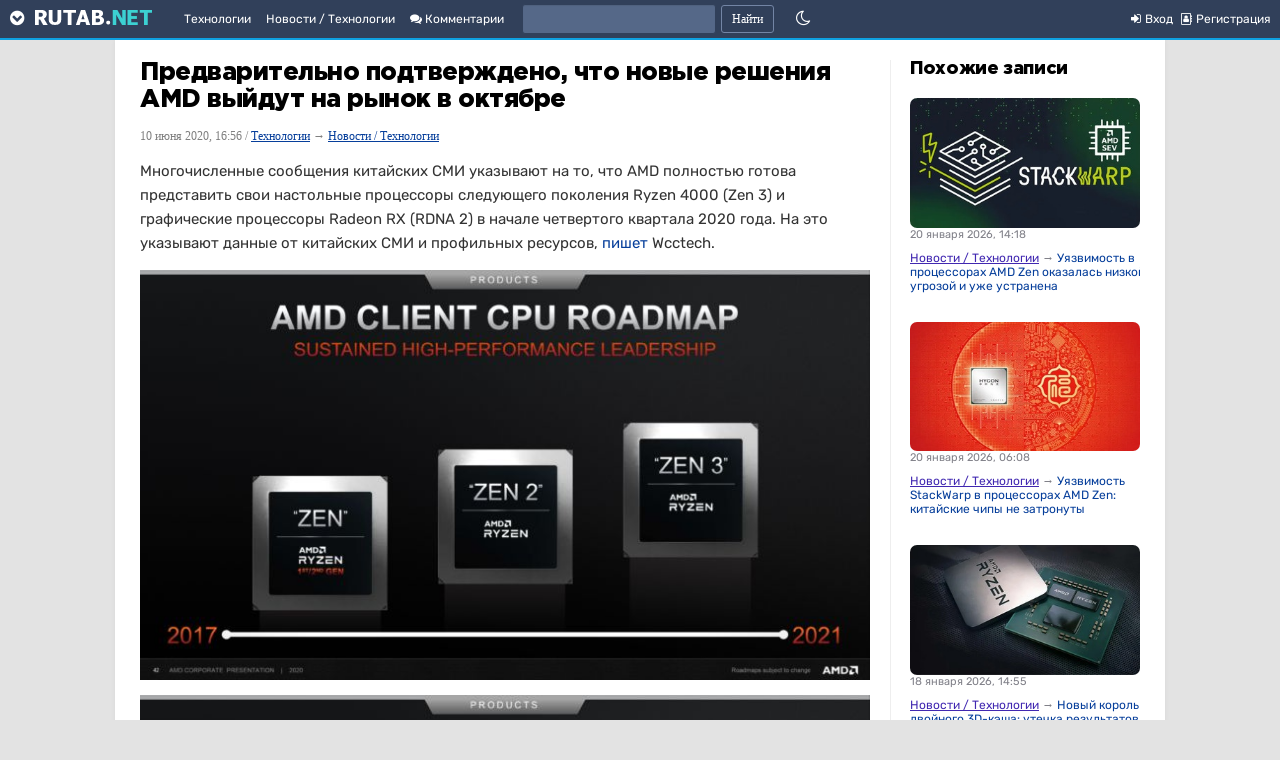

--- FILE ---
content_type: text/html; charset=utf-8
request_url: https://rutab.net/b/hardware/2020/06/10/predvaritelno-podtverzhdeno-chto-novye-resheniya-amd-vyydut-na-rynok-v-oktyabre.html
body_size: 23043
content:
	<!doctype html>
<!--[if lt IE 7]><html class="no-js ie6 oldie" lang="ru"><![endif]--><!--[if IE 7]><html class="no-js ie7 oldie" lang="ru"><![endif]--><!--[if IE 8]><html class="no-js ie8 oldie" lang="ru"><![endif]--><!--[if gt IE 8]><!--><html class="no-js" lang="ru"> <!--<![endif]-->
<head><meta charset="utf-8"><meta http-equiv="X-UA-Compatible" content="IE=edge,chrome=1"><meta name="viewport" content="width=device-width, initial-scale=1"><title>Предварительно подтверждено, что новые решения AMD выйдут на рынок в октябре</title><meta name="description" content="Многочисленные сообщения китайских СМИ указывают на то, что AMD полностью готова представить свои настольные процессоры следующего поколения Ryzen 4000 (Zen"><meta name="keywords" content="Процессоры,amd,Ryzen 4000"><link rel="canonical" href="https://rutab.net/b/hardware/2020/06/10/predvaritelno-podtverzhdeno-chto-novye-resheniya-amd-vyydut-na-rynok-v-oktyabre.html" /><link rel='stylesheet' type='text/css' href='https://rutab.net/b/templates/cache/synio/e3a86c7010daf60738de5bef1fb807a2.css' />
<link rel="stylesheet" href="/html/font-awesome/css/font-awesome.min.css"><script type="text/javascript" src="/b/engine/lib/external/jquery/jquerymin.js"></script><script type="text/javascript" src="/b/engine/lib/external/jquery/jquerymigratemin.js"></script><script type="text/javascript" src="/b/engine/lib/external/jquery/jquery-ui.min.js"></script><script type="text/javascript" src="/b/engine/lib/external/other/tooltiplazyload.js"></script><script type="text/javascript" src="/html/js/swiped-events.min.js"></script><script type="text/javascript" src="/html/js/googleads.js"></script><!-- Global site tag (gtag.js) - Google Analytics -->	
<script>
 window.dataLayer = window.dataLayer || [];
 function gtag(){dataLayer.push(arguments);}
 gtag('js', new Date());

 gtag('config', 'UA-12499723-2');
</script>
<!--DARK--><link rel="stylesheet" href="/html/css/dark-theme-2024.css" media="none" id="darkmode">
<script>
$(function(){
    function T(){
        var e=$("#darkmode"),
            t=$("#darkgooglesrch"),
            n=$("#darkyandex"),
            o=$("#lightgooglesrch"),
            d=$("#lightyandex"),
            m=$("#darkmarket"),
            y=$("#lightmarket");
        e.attr("media")?(e.removeAttr("media"),U("sun","Светлая тема"),localStorage.setItem("nightmode","on"),[t,n,m].forEach(function(e){e.removeAttr("media")}),[o,d,y].forEach(function(e){e.attr("media","none")})):(e.attr("media","none"),U("moon","Тёмная тема"),localStorage.setItem("nightmode","off"),[o,d,y].forEach(function(e){e.removeAttr("media")}),[t,n,m].forEach(function(e){e.attr("media","none")}))
    }
    function U(e,n){
        var o="sun"==e?"fa-sun-o":"fa-moon-o",
            i=$('<i>').addClass("fa "+o),
            t=$('<span>').css("margin-left","7px").text(n);
        $(".nightmodeicon").empty().append(i.clone()).css("display","inline-block"),
        $(".mobitheme").empty().append(i.clone()).append(t).removeAttr("style")
    }
    var e=localStorage.getItem("nightmode"),
        n=$(".nightmodeicon"),
        o=$(".mobitheme");
    null===e&&(n.css("display","inline-block"),o.removeAttr("style")),
    n.click(T),
    o.click(T),
    null!==e&&("on"==e?($("#darkmode").removeAttr("media"),
        n.find(".fa-moon-o").length&&U("sun","Светлая тема"),
        ["#darkgooglesrch","#darkyandex","#darkmarket"].forEach(function(e){$(e).removeAttr("media")}),
        ["#lightgooglesrch","#lightyandex","#lightmarket"].forEach(function(e){$(e).attr("media","none")})
    ):(
        U("moon","Тёмная тема"),
        ["#lightgooglesrch","#lightyandex","#lightmarket"].forEach(function(e){$(e).removeAttr("media")}),
        ["#darkgooglesrch","#darkyandex","#darkmarket"].forEach(function(e){$(e).attr("media","none")})
    ))
});
</script>		
		<script type="text/javascript" src="/html/js/addcopy.js"></script><link href="/favicon.ico" rel="shortcut icon" /><link rel="alternate" type="application/rss+xml" href="https://rutab.net/b/rss/comments/13517/" title="Предварительно подтверждено, что новые решения AMD выйдут на рынок в октябре"><script type="text/javascript">var DIR_WEB_ROOT 			= 'https://rutab.net/b';var DIR_STATIC_SKIN 		= 'https://rutab.net/b/templates/skin/synio';var DIR_ROOT_ENGINE_LIB 	= 'https://rutab.net/b/engine/lib';var LIVESTREET_SECURITY_KEY = 'fef80a1c2a596d55a2812ce62f767c9a';var SESSION_ID				= 'lhbcrv55c4o6fgo6j9km1l48k6';var BLOG_USE_TINYMCE		= '';var TINYMCE_LANG = 'en';TINYMCE_LANG = 'ru';var aRouter = new Array();aRouter['error'] = 'https://rutab.net/b/error/';aRouter['registration'] = 'https://rutab.net/b/registration/';aRouter['profile'] = 'https://rutab.net/b/profile/';aRouter['my'] = 'https://rutab.net/b/my/';aRouter['blog'] = 'https://rutab.net/b/r/';aRouter['personal_blog'] = 'https://rutab.net/b/personal_blog/';aRouter['index'] = 'https://rutab.net/b/index/';aRouter['topic'] = 'https://rutab.net/b/topic/';aRouter['login'] = 'https://rutab.net/b/login/';aRouter['people'] = 'https://rutab.net/b/people/';aRouter['settings'] = 'https://rutab.net/b/settings/';aRouter['tag'] = 'https://rutab.net/b/tag/';aRouter['talk'] = 'https://rutab.net/b/talk/';aRouter['comments'] = 'https://rutab.net/b/comments/';aRouter['rss'] = 'https://rutab.net/b/rss/';aRouter['link'] = 'https://rutab.net/b/link/';aRouter['top'] = 'https://rutab.net/b/top/';aRouter['question'] = 'https://rutab.net/b/question/';aRouter['blogs'] = 'https://rutab.net/b/blogs/';aRouter['admin'] = 'https://rutab.net/b/admin/';aRouter['ajax'] = 'https://rutab.net/b/ajax/';aRouter['feed'] = 'https://rutab.net/b/feed/';aRouter['stream'] = 'https://rutab.net/b/stream/';aRouter['union'] = 'https://rutab.net/b/union/';aRouter['undex'] = 'https://rutab.net/b/undex/';aRouter['arm'] = 'https://rutab.net/b/arm/';aRouter['tokens'] = 'https://rutab.net/b/tokens/';aRouter['photoset'] = 'https://rutab.net/b/photoset/';aRouter['subscribe'] = 'https://rutab.net/b/subscribe/';aRouter['shop'] = 'https://rutab.net/b/shop/';aRouter['promos'] = 'https://rutab.net/b/promos/';aRouter['pro'] = 'https://rutab.net/b/pro/';aRouter['feedback'] = 'https://rutab.net/b/feedback/';aRouter['edits'] = 'https://rutab.net/b/edits/';aRouter['requirements'] = 'https://rutab.net/b/requirements/';aRouter['maps'] = 'https://rutab.net/b/maps/';aRouter['yago'] = 'https://rutab.net/b/yago/';aRouter['afterpub'] = 'https://rutab.net/b/afterpub/';aRouter['yandex'] = 'https://rutab.net/b/yandex/';aRouter['google'] = 'https://rutab.net/b/google/';aRouter['rss_new'] = 'https://rutab.net/b/rss_new/';aRouter['language'] = 'https://rutab.net/b/language/';aRouter['configengine'] = 'https://rutab.net/b/configengine/';aRouter['ec_ajax'] = 'https://rutab.net/b/ec_ajax/';aRouter['lsdonate'] = 'https://rutab.net/b/lsdonate/';aRouter['mainpreview'] = 'https://rutab.net/b/mainpreview/';aRouter['page'] = 'https://rutab.net/b/page/';aRouter['profiler'] = 'https://rutab.net/b/profiler/';</script><script type='text/javascript' src='https://rutab.net/b/templates/cache/synio/4b8deefa801f3201a340fe5f753f391b.js'></script>
<!--[if lt IE 9]><script type='text/javascript' src='https://rutab.net/b/engine/lib/external/html5shiv.js'></script><![endif]-->
<style>.vote-item-vote-down {float: left;padding: 5px;cursor: pointer;}.vote-item-vote-up {float: left;padding: 5px;cursor: pointer;}.vote-item-vote-down:hover i {color: red;}.vote-item-vote-up:hover i {color: #4caf50;}.yt-placeholder {background:url(https://rutab.net/img/yt-loading.gif) center center no-repeat;}.load-placeholder {background:url(https://rutab.net/img/bouncing-circles.svg) center center no-repeat;}.banner-container {position: relative;display: inline-block;padding: 2px;}.rev-user-like {color: green;font-weight: bold;font-size: 12px;}.rev-user-dislike {color: red;font-weight: bold;font-size: 12px;}.ad-link {position: absolute;top: 0px;right: 0px;background-color: #808080;color: white;padding: 2px 6px;border-radius: 0px 0px 0px 6px;text-decoration: none;font-size: 8px;letter-spacing: 1px;z-index: 101;cursor: pointer;}div.topic-content.text h6 {font-weight: 400;}.ad-tooltip {position: absolute;top: 35px;right: 10px;background-color: white;border: 1px solid #ddd;padding: 10px;border-radius: 5px;box-shadow: 0 2px 5px rgba(0,0,0,0.2);display: none;width: 250px;z-index: 1000;font-size: 13px;line-height: 1.4;}.tvidembed {/* Базовые стили */width: 100%;max-width: 730px; /* Ограничение по макету */height: auto;display: block;margin: 0 auto;background-color: #000; /* Фон для вертикальных видео */margin-bottom: 14px;/* Ограничение высоты для вертикальных видео */max-height: 80vh; /* Не больше 80% высоты экрана */object-fit: contain; /* Сохраняет пропорции без обрезки */}/* Для вертикальных видео (портретных) */@media (max-aspect-ratio: 1/1) {.tvidembed {width: auto;height: 80vh;max-width: 100%;}}.pgd-img {border-radius: 20px;}.topic ul li .current-page {color: #ff4a4a;font-weight: bold;}</style><style media="none" id="darkmarket">.market_description, .ymarket-ad-label {color:white;}.market_img_prev {padding: 10px 0px;border: 1px solid #0fa1e0;}.market_price {color: aqua;}.market_discount_color {color: #ffbc00;}.ymarket-modal-content, .ad-tooltip {color: #000000;}</style><script type="text/javascript">var tinyMCE = false;ls.lang.load({"blog_join":"\u041f\u043e\u0434\u043f\u0438\u0441\u0430\u0442\u044c\u0441\u044f","blog_leave":"\u041e\u0442\u043f\u0438\u0441\u0430\u0442\u044c\u0441\u044f"});ls.registry.set('comment_max_tree',5);ls.registry.set('block_stream_show_tip',true);</script><style>#container {min-width: 300px;max-width: 1050px;}</style><script type="text/javascript">
	var LS_ROUTER_ACTION = 'blog';
	var LS_ROUTER_EVENT = 'hardware';
</script>
<script type="text/javascript" src="/html/tooltips/jquery.qtip.min.js"></script><style>
.counterbottom {
position: fixed; width: 100%; height: 30px; z-index: 999;
}
.counterbottomin {
display: table;margin-left: auto;margin-right: auto;background-color: rgba(0, 0, 0, 0.45);color: white;height: 30px;width: 40px;text-align: center;border-top-left-radius: 4px;border-top-right-radius: 4px;
}
#acountdown {
vertical-align: middle;display: table-cell;font-weight: bold; z-index: 1001;
}
@media screen and (max-width: 500px) {
	.counterbottom {
		bottom: 292px;
	}
}
@media screen and (min-width: 501px) {
	.counterbottom {
		bottom: 90px;
	}
}
</style>
<script>
// для фулскрина
window.adState = window.adState || {
    isRendered: false,
    fallbackTimeout: null
};

	var refDelay = 10000;
	var adBlocks = {
		"inc1": "",
		"inc2": "",	
		"inc3": "",		
		"inc4": "",		
		"inc5": "",		
		"inc6": "",		
		"inc7": "",		
		"inc8": "",				
		"b_300_250": "",
		"b_300_600_alt": "",		
		"b_300_600": "",
		"b_728_90": "",
		"b_aft_art": "",			
		"b_160_600": "",	
		"videoblock": "",
		"DESKTOP_RIGHT_SECOND": "",		
		"b_300_250_ACOMMS": "",
		"DESKTOP_LEFT_SECOND": "",
		"in_article": ""		
	};
	var foxTime = "";	
  var adUnits = [];
  if (screen.width <= 500) {
    adBlocks = {
			"inc1": "<script>inContent('inc1', 800, '<div id=\"adfox_16770657901758006\"><\/div> <script> window.yaContextCb.push(()=>{ Ya.adfoxCode.create({ ownerId: 386411, containerId: \"adfox_16770657901758006\", params: { pp: \"g\", ps: \"fbnm\", p2: \"icqd\" } }) }) <\\/script> ');<\/script>",
			"inc2": "<script>inContent('inc2', 2600, '<div id=\"adfox_167706648996349921\"><\/div> <script> window.yaContextCb.push(()=>{ Ya.adfoxCode.create({ ownerId: 386411, containerId: \"adfox_167706648996349921\", params: { pp: \"g\", ps: \"fbnm\", p2: \"icqe\" } }) }) <\\/script> ');<\/script>",	
			"inc3": "<script>inContent('inc3', 4600, '<div id=\"yandex_rtb_R-A-2206464-25\"><\/div> <script>window.yaContextCb.push(()=>{ Ya.Context.AdvManager.render({ renderTo: \"yandex_rtb_R-A-2206464-25\", blockId: \"R-A-2206464-25\" }) })<\\/script> ');<\/script>",	
			"inc4": "<script>inContent('inc4', 7000, '<div id=\"yandex_rtb_R-A-2206464-27\"><\/div> <script>window.yaContextCb.push(()=>{ Ya.Context.AdvManager.render({ renderTo: \"yandex_rtb_R-A-2206464-27\", blockId: \"R-A-2206464-27\" }) })<\\/script> ');<\/script>",	
			"inc5": "<script>inContent('inc5', 9400, '<div id=\"yandex_rtb_R-A-2206464-28\"><\/div> <script>window.yaContextCb.push(()=>{ Ya.Context.AdvManager.render({ renderTo: \"yandex_rtb_R-A-2206464-28\", blockId: \"R-A-2206464-28\" }) })<\\/script> ');<\/script>",	
			"inc6": "<script>inContent('inc6', 11800, '<div id=\"yandex_rtb_R-A-2206464-29\"><\/div> <script>window.yaContextCb.push(()=>{ Ya.Context.AdvManager.render({ renderTo: \"yandex_rtb_R-A-2206464-29\", blockId: \"R-A-2206464-29\" }) })<\\/script> ');<\/script>",	
			"inc7": "<script>inContent('inc7', 14200, '<div id=\"yandex_rtb_R-A-2206464-30\"><\/div> <script>window.yaContextCb.push(()=>{ Ya.Context.AdvManager.render({ renderTo: \"yandex_rtb_R-A-2206464-30\", blockId: \"R-A-2206464-30\" }) })<\\/script> ');<\/script>",	
			"inc8": "<script>inContent('inc8', 16600, '<div id=\"yandex_rtb_R-A-2206464-31\"><\/div> <script>window.yaContextCb.push(()=>{ Ya.Context.AdvManager.render({ renderTo: \"yandex_rtb_R-A-2206464-31\", blockId: \"R-A-2206464-31\" }) })<\\/script> ');<\/script>",				
			"b_300_600": "",
			"b_300_600_alt": "",				
			"b_728_90": "",
			//"b_aft_art": "<div id=\"adfox_167706726912468724\"><\/div> <script> window.yaContextCb.push(()=>{ Ya.adfoxCode.create({ ownerId: 386411, containerId: 'adfox_167706726912468724', params: { pp: 'h', ps: 'fbnm', p2: 'hhdb' } }) }) <\/script>",
			"b_aft_art": "<ins class=\"mrg-tag\" style=\"display:inline-block;text-decoration: none;\" data-ad-client=\"ad-1218213\" data-ad-slot=\"1218213\"><\/ins> <script>(MRGtag = window.MRGtag || []).push({})<\/script>",
			"b_160_600": "",	
			"videoblock": "",
			"DESKTOP_RIGHT_SECOND": "",
			//"b_300_250_ACOMMS": "<div id=\"adfox_167706733858161573\"><\/div> <script> window.yaContextCb.push(()=>{ Ya.adfoxCode.create({ ownerId: 386411, containerId: 'adfox_167706733858161573', params: { pp: 'i', ps: 'fbnm', p2: 'hhcx' } }) }) <\/script>",	
			"b_300_250_ACOMMS": "<ins class=\"mrg-tag\" style=\"display:inline-block;text-decoration: none;\" data-ad-client=\"ad-1228912\" data-ad-slot=\"1228912\"><\/ins> <script>(MRGtag = window.MRGtag || []).push({})<\/script>",				
			"DESKTOP_LEFT_SECOND": "",
			"in_article": ""			
    };	
		if ($(window).height() >= 640) {
				//adBlocks.b_300_250 = "<div id=\"MRSBLK\" style=\"display: table-cell; position: fixed; bottom: 0; width: 100%; height: 292px; vertical-align: top; text-align: center; \"><div id=\"adfox_16770670770293697\"><\/div> <script> window.yaContextCb.push(()=>{ Ya.adfoxCode.create({ ownerId: 386411, containerId: 'adfox_16770670770293697', params: { pp: 'g', ps: 'fbnm', p2: 'hhcy' }, onLoad: function() { $(\"#bottomBlockArrow\").css({ bottom: \"291px\" }); $(\".counterbottom\").show(); var timeleft = 3; var acountdown = document.getElementById('acountdown'); if (acountdown != null) { acountdown.innerHTML = timeleft + 1; $(\"#MRSBLK\").css({ 'background': '#00000099', 'z-index': '44' }); var downloadTimer = setInterval(function(){   if(timeleft <= 0){ clearInterval(downloadTimer); $(\"#bottomBlockArrow\").fadeIn().show(0); $(\".counterbottomin\").hide(); } else { acountdown.innerHTML = timeleft;   }   timeleft -= 1; }, 1000); } var counter = 0; } }) }) <\/script> </div>";
				adBlocks.b_300_250 = "";		
		} else {
				//adBlocks.b_300_250 = "<script>window.yaContextCb.push(()=>{  Ya.Context.AdvManager.render({ type: 'floorAd', blockId: 'R-A-2206464-6' })})<\/script>";
				adBlocks.b_300_250 = "";
		}		
		foxTime = 600000;	
		adUnits = [		
			{
				"code": "adfox_16770670770293697",
				"bids": [						
//{"bidder": "betweenDigital", "params": {"placementId": "3865637"}},
{"bidder": "myTarget", "params": {"placementId": "1564433"}},
//{"bidder": "criteo", "params": {"placementId": "1442680"}},
//{"bidder": "rtbhouse", "params": {"placementId": "SMXF2i2P9hxlvsUlbYu1"}},
//{"bidder": "otm", "params": {"placementId": "9801__12283"}},
//{"bidder": "getintent", "params": {"placementId": "66_300x250_alfadart"}},
{"bidder": "sape", "params": {"placementId": "659441"}}		
				],
"sizes": [[300,250],[336,280]]
			},			
			{
				"code": "adfox_16770657901758006",
				"bids": [			
//{"bidder": "betweenDigital", "params": {"placementId": "4588830"}},
{"bidder": "myTarget", "params": {"placementId": "1071089"}},
//{"bidder": "otm", "params": {"placementId": "9801__12283"}},
//{"bidder": "getintent", "params": {"placementId": "66_300x250_alfadart"}},
//{"bidder": "mediatoday", "params": {"placementId": "9763"}},
{"bidder": "sape", "params": {"placementId": "659440"}}
				],
"sizes": [[300,250],[336,280],[320,100],[320,120]]
			},
			{
				"code": "adfox_167706648996349921",
				"bids": [			
//{"bidder": "betweenDigital", "params": {"placementId": "4588830"}},
{"bidder": "myTarget", "params": {"placementId": "1071089"}},
//{"bidder": "otm", "params": {"placementId": "9801__12283"}},
//{"bidder": "getintent", "params": {"placementId": "66_300x250_alfadart"}},
//{"bidder": "mediatoday", "params": {"placementId": "9764"}},
{"bidder": "sape", "params": {"placementId": "659440"}}
				],
"sizes": [[300,250],[336,280],[320,100],[320,120]]
			}			
		];		
  } else if (window.innerWidth >= 1820) {
    adBlocks = {
			"inc1": "",
			"inc2": "",
			"inc3": "",		
			"inc4": "",		
			"inc5": "",		
			"inc6": "",		
			"inc7": "",		
			"inc8": "",					
			"b_300_250": "",		
			
			"b_300_600": "<style>#left-fixed-block{display:block!important;}</style><div style=\"height:300px\"><div id=\"adfox_167706750463324569\"></div></div> <script> window.yaContextCb.push(()=>{ Ya.adfoxCode.create({ ownerId: 386411, containerId: 'adfox_167706750463324569', params: { pp: 'g', ps: 'fbnm', p2: 'hhcw' }, onError: function(error) {  } }) }); <\/script>",					
			"b_300_600_alt": "",
			
			"b_728_90": "<div id=\"b_script_3854645\"></div> <div id=\"adfox_167706757884096141\"></div> <script> window.yaContextCb.push(()=>{ Ya.adfoxCode.create({ ownerId: 386411, containerId: 'adfox_167706757884096141', params: { pp: 'i', ps: 'fbnm', p2: 'hhcz' }, onStub: function() { document.getElementById('adfox_167706757884096141').innerHTML = '<a href=\"/b/novosti-nauka/2025/07/26/uchenye-smodelirovali-yadernuyu-zimu-globalnyy-kollaps-prodovolstviya-okazalsya-huzhe-ozhidaemogo.html?b_728_90\"><img src=\"https://rutab.net/media/images/2025/zag.webp\" style=\"display:block; width:100%; height:90px;\"></a>'; }, onLoad: function() { $(\"#bottomBlockArrow\").css({ bottom: \"90px\" }); $(\"#bottomBlock\").css({ height: \"90px\" }); $(\"#bottomBlockArrow\").delay(refDelay).fadeIn().show(0); setTimeout(function () {$(\"#bottomBlock\").css(\"background\", \"#00000073\");}, 1000); }, onError: function(error) {  } }) }); <\/script>",
			"b_160_600": "",			
			"b_aft_art": "",
			"videoblock": "<div id=\"yandex_rtb_R-A-2206464-2\"></div> <script>window.yaContextCb.push(()=>{  Ya.Context.AdvManager.render({ renderTo: 'yandex_rtb_R-A-2206464-2', blockId: 'R-A-2206464-2' })})<\/script>",
			"DESKTOP_RIGHT_SECOND": "<div id=\"adfox_16770676728116185\" style=\"height:300px\"></div> <script> window.yaContextCb.push(()=>{ Ya.adfoxCode.create({ ownerId: 386411, containerId: 'adfox_16770676728116185', params: { pp: 'g', ps: 'fbnm', p2: 'icqc' }, onError: function(error) { } }) }); <\/script>",	
			"b_300_250_ACOMMS": "",			
			"DESKTOP_LEFT_SECOND": "<div id=\"adfox_167706773980384537\" style=\"height:300px\"></div> <script> window.yaContextCb.push(()=>{ Ya.adfoxCode.create({ ownerId: 386411, containerId: 'adfox_167706773980384537', params: { pp: 'g', ps: 'fbnm', p2: 'icqb' }, onError: function(error) {  } }) }); <\/script>",
			"in_article": ""
    };	
		foxTime = 60000;
		adUnits = [
			{
				"code": "adfox_167706750463324569",
				"sizes": [[300,250],[336,280]],
				"bids": [		
//{"bidder": "betweenDigital", "params": {"placementId": "4588830"}},
{"bidder": "myTarget", "params": {"placementId": "1071089"}},
{"bidder": "sape", "params": {"placementId": "770203"}},
//{"bidder": "mediatoday", "params": {"placementId": "9765"}},
//{"bidder": "otm", "params": {"placementId": "9801__12283"}},
//{"bidder": "getintent", "params": {"placementId": "66_300x250_alfadart"}}
				]
			},
			{
				"code": "adfox_167706773980384537",
				"sizes": [[300,250],[336,280]],
				"bids": [		
//{"bidder": "betweenDigital", "params": {"placementId": "4588830"}},
{"bidder": "myTarget", "params": {"placementId": "1071089"}},
{"bidder": "sape", "params": {"placementId": "770203"}},
//{"bidder": "mediatoday", "params": {"placementId": "9765"}},
//{"bidder": "otm", "params": {"placementId": "9801__12283"}},
//{"bidder": "getintent", "params": {"placementId": "66_300x250_alfadart"}}
				]
			},
			{
				"code": "adfox_16770676728116185",
				"sizes": [[300,250],[336,280]],
				"bids": [		
//{"bidder": "betweenDigital", "params": {"placementId": "4588830"}},
{"bidder": "myTarget", "params": {"placementId": "1071089"}},
{"bidder": "sape", "params": {"placementId": "770203"}},
//{"bidder": "otm", "params": {"placementId": "9801__12283"}},
//{"bidder": "getintent", "params": {"placementId": "66_300x250_alfadart"}}
				]
			},			
			{
				"code": "adfox_167706757884096141",
				"sizes": [[728,90],[970,90]],
				"bids": [
//{"bidder": "betweenDigital", "params": {"placementId": "3834929"}},
{"bidder": "myTarget", "params": {"placementId": "759422"}},
//{"bidder": "criteo", "params": {"placementId": "1442681"}},
//{"bidder": "rtbhouse", "params": {"placementId": "SMXF2i2P9hxlvsUlbYu1"}},
//{"bidder": "otm", "params": {"placementId": "9801__12283"}},
//{"bidder": "getintent", "params": {"placementId": "66_970x90_alfadart"}},
{"bidder": "sape", "params": {"placementId": "659448"}}	
				]
			}			
		];
  } else if (window.innerWidth > 500 && window.innerWidth < 1000) {
    adBlocks = {
			"inc1": "<script>inContent('inc1', 800, '<div id=\"adfox_16770657901758006\"><\/div> <script> window.yaContextCb.push(()=>{ Ya.adfoxCode.create({ ownerId: 386411, containerId: \"adfox_16770657901758006\", params: { pp: \"g\", ps: \"fbnm\", p2: \"icqd\" } }) }) <\\/script> ');<\/script>",
			"inc2": "<script>inContent('inc2', 2600, '<div id=\"adfox_167706648996349921\"><\/div> <script> window.yaContextCb.push(()=>{ Ya.adfoxCode.create({ ownerId: 386411, containerId: \"adfox_167706648996349921\", params: { pp: \"g\", ps: \"fbnm\", p2: \"icqe\" } }) }) <\\/script> ');<\/script>",	
			"inc3": "<script>inContent('inc3', 4600, '<div id=\"yandex_rtb_R-A-2206464-25\"><\/div> <script> window.yaContextCb.push(()=>{ Ya.Context.AdvManager.render({ renderTo: \"yandex_rtb_R-A-2206464-25\", blockId: \"R-A-2206464-25\" }) }) <\\/script> ');<\/script>",		
			"inc4": "<script>inContent('inc4', 7000, '<div id=\"yandex_rtb_R-A-2206464-27\"><\/div> <script>window.yaContextCb.push(()=>{ Ya.Context.AdvManager.render({ renderTo: \"yandex_rtb_R-A-2206464-27\", blockId: \"R-A-2206464-27\" }) })<\\/script> ');<\/script>",	
			"inc5": "<script>inContent('inc5', 9400, '<div id=\"yandex_rtb_R-A-2206464-28\"><\/div> <script>window.yaContextCb.push(()=>{ Ya.Context.AdvManager.render({ renderTo: \"yandex_rtb_R-A-2206464-28\", blockId: \"R-A-2206464-28\" }) })<\\/script> ');<\/script>",	
			"inc6": "<script>inContent('inc6', 11800, '<div id=\"yandex_rtb_R-A-2206464-29\"><\/div> <script>window.yaContextCb.push(()=>{ Ya.Context.AdvManager.render({ renderTo: \"yandex_rtb_R-A-2206464-29\", blockId: \"R-A-2206464-29\" }) })<\\/script> ');<\/script>",	
			"inc7": "<script>inContent('inc7', 14200, '<div id=\"yandex_rtb_R-A-2206464-30\"><\/div> <script>window.yaContextCb.push(()=>{ Ya.Context.AdvManager.render({ renderTo: \"yandex_rtb_R-A-2206464-30\", blockId: \"R-A-2206464-30\" }) })<\\/script> ');<\/script>",	
			"inc8": "<script>inContent('inc8', 16600, '<div id=\"yandex_rtb_R-A-2206464-31\"><\/div> <script>window.yaContextCb.push(()=>{ Ya.Context.AdvManager.render({ renderTo: \"yandex_rtb_R-A-2206464-31\", blockId: \"R-A-2206464-31\" }) })<\\/script> ');<\/script>",					
			//"b_300_250": "<script>window.yaContextCb.push(()=>{  Ya.Context.AdvManager.render({ type: 'floorAd', blockId: 'R-A-2206464-6' })})<\/script>",
			"b_300_250": "",
			"b_300_600": "",
			"b_300_600_alt": "",
			"b_728_90": "",
			"b_160_600": "",			
			"b_aft_art": "",	
			"videoblock": "",
			"DESKTOP_RIGHT_SECOND": "",
			"b_300_250_ACOMMS": "",	
			"DESKTOP_LEFT_SECOND": "",
			"in_article": ""
    };	
		foxTime = 60000;
		adUnits = [
			{
				"code": "adfox_16770657901758006",
				"bids": [			
//{"bidder": "betweenDigital", "params": {"placementId": "4588830"}},
{"bidder": "myTarget", "params": {"placementId": "1071089"}},
//{"bidder": "otm", "params": {"placementId": "9801__12283"}},
//{"bidder": "getintent", "params": {"placementId": "66_300x250_alfadart"}},
{"bidder": "sape", "params": {"placementId": "659440"}}
				],
"sizes": [[300,250],[336,280],[320,100],[320,120]]
			}	
		];
  } else {
    adBlocks = {
			"inc1": "<script>inContent('inc1', 800, '<div id=\"adfox_16770657901758006\"><\/div> <script> window.yaContextCb.push(()=>{ Ya.adfoxCode.create({ ownerId: 386411, containerId: \"adfox_16770657901758006\", params: { pp: \"g\", ps: \"fbnm\", p2: \"icqd\" } }) }) <\\/script> ');<\/script>",
			"inc2": "",
			"inc3": "",		
			"inc4": "",		
			"inc5": "",		
			"inc6": "",		
			"inc7": "",		
			"inc8": "",				
			"b_300_250": "",
			"b_300_600": "",
			"b_300_600_alt": "",	
			
			"b_728_90": "<div id=\"b_script_3854645\"></div> <div id=\"adfox_167706757884096141\"></div> <script> window.yaContextCb.push(()=>{ Ya.adfoxCode.create({ ownerId: 386411, containerId: 'adfox_167706757884096141', params: { pp: 'i', ps: 'fbnm', p2: 'hhcz' }, onLoad: function() { $(\"#bottomBlockArrow\").css({ bottom: \"90px\" }); $(\"#bottomBlock\").css({ height: \"90px\" }); $(\"#bottomBlockArrow\").delay(refDelay).fadeIn().show(0); setTimeout(function () {$(\"#bottomBlock\").css(\"background\", \"#00000073\");}, 1000); }, onError: function(error) {  } }) }); <\/script>",
			//"b_728_90": "<script async src=\"https://ad.mail.ru/static/ads-async.js\"><\/script><ins class=\"mrg-tag\" style=\"display:inline-block;text-decoration: none;\" data-ad-client=\"ad-759422\" data-ad-slot=\"759422\"></ins><script>(MRGtag = window.MRGtag || []).push({})<\/script>",
			"b_aft_art": "",		

			"b_160_600": "<div id=\"b_script_3863764\"></div> <div id=\"adfox_167706822397445714\"></div> <script> window.yaContextCb.push(()=>{ Ya.adfoxCode.create({ ownerId: 386411, containerId: 'adfox_167706822397445714', params: { pp: 'h', ps: 'fbnm', p2: 'hhcv' }, onError: function(error) {  } }) }); <\/script>",	
			"videoblock": "",
			"DESKTOP_RIGHT_SECOND": "",
			"b_300_250_ACOMMS": "",	
			"DESKTOP_LEFT_SECOND": "",
			"in_article": "<div id=\"adfox_162824380242366061\"></div> <script> window.yaContextCb.push(()=>{ Ya.adfoxCode.create({ ownerId: 386411, containerId: 'adfox_162824380242366061', params: { pp: 'h', ps: 'fbnm', p2: 'hhsy' } }) }); <\/script>"
    };
		foxTime = 60000;		
		adUnits = [		
			{
				"code": "adfox_16770657901758006",
				"bids": [			
//{"bidder": "betweenDigital", "params": {"placementId": "4588830"}},
{"bidder": "myTarget", "params": {"placementId": "1071089"}},
//{"bidder": "otm", "params": {"placementId": "9801__12283"}},
//{"bidder": "getintent", "params": {"placementId": "66_300x250_alfadart"}},
{"bidder": "sape", "params": {"placementId": "659440"}}
				],
"sizes": [[300,250],[336,280],[320,100],[320,120]]
			},		
			{
				"code": "adfox_167706757884096141",
				"bids": [
//{"bidder": "betweenDigital", "params": {"placementId": "3834929"}},
{"bidder": "myTarget", "params": {"placementId": "759422"}},
//{"bidder": "criteo", "params": {"placementId": "1442681"}},
//{"bidder": "rtbhouse", "params": {"placementId": "SMXF2i2P9hxlvsUlbYu1"}},
//{"bidder": "otm", "params": {"placementId": "9801__12283"}},
//{"bidder": "getintent", "params": {"placementId": "66_970x90_alfadart"}},
{"bidder": "sape", "params": {"placementId": "659448"}}	
				],
"sizes": [[728,90],[970,90]]
			},
			{
				"code": "adfox_167706822397445714",
				"bids": [
//{"bidder": "betweenDigital", "params": {"placementId": "3860146"}},
{"bidder": "myTarget", "params": {"placementId": "752357"}},
//{"bidder": "mediatoday", "params": {"placementId": "9766"}},
//{"bidder": "criteo", "params": {"placementId": "1442684"}},
//{"bidder": "rtbhouse", "params": {"placementId": "SMXF2i2P9hxlvsUlbYu1"}},
//{"bidder": "otm", "params": {"placementId": "9801__12283"}},
//{"bidder": "getintent", "params": {"placementId": "66_240x400_1_alfadart"}},
{"bidder": "sape", "params": {"placementId": "659450"}}			
				],
"sizes": [[160,600],[240,400],[240,600]]
			}				
		];		
	}
	var adfoxBiddersMap = {
		//"criteo": "1338965",	
		//"rtbhouse": "1338966",	
		//"otm": "1687743",	
		//"getintent": "1338967",		
		//"mediatoday": "2410441",
		//"betweenDigital": "1667653",
		"myTarget": "1667661",
		"sape": "1680850"		
	};
	var userTimeout = 1000;
	window.YaHeaderBiddingSettings = {
		biddersMap: adfoxBiddersMap,
		adUnits: adUnits,
		timeout: userTimeout
	};
</script>
<script>
	var cpa;
	$.ajax({
		url: 'https://yastatic.net/pcode/adfox/header-bidding.js',					  
	  dataType: 'text',
	  success: function(data) {
		//
	  },
	  error: function(data) {
		cpa = 1;
	  }
	});
</script>
<script>
$(document).ready(function() {
		if (screen.width > 500) {
			$(".counterbottom").show();
			var timeleft = 10;
			var acountdown = document.getElementById('acountdown');
			if (acountdown != null) {
				var downloadTimer = setInterval(function(){
				  if(timeleft <= 0){
					clearInterval(downloadTimer);
					//acountdown.innerHTML = '';
					$("#bottomBlockArrow").css({ bottom: "90px" });
					$("#bottomBlock").css({ height: "90px" });
					$("#bottomBlockArrow").show();
				  } else {
					acountdown.innerHTML = timeleft;
				  }
				  timeleft -= 1;
				}, 1000);	
			}
			var counter = 0;
			setInterval(function(){
				if (counter <= 60) {
					$("#bottomBlockArrow").hide();
					$("#bottomBlockAdfox").show();
					var timeleft = 10; //10000
					var acountdown = document.getElementById('acountdown');
					if (acountdown != null) {
						var downloadTimer = setInterval(function(){
						  if(timeleft <= 0){
							clearInterval(downloadTimer);
							acountdown.innerHTML = "";
							$("#bottomBlockArrow").show();
						  } else {
							acountdown.innerHTML = timeleft;
						  }
						  timeleft -= 1;
						}, 1000);	
					}
					/*
						refresh videoblock
					*/
					/*
					$('#yandex_rtb_R-A-398100-15').replaceWith('<div id="yandex_rtb_R-A-398100-15"></div>');					
					if (screen.width > 1820) {
						window.yaContextCb.push(()=>{
						  Ya.Context.AdvManager.render({
							renderTo: 'yandex_rtb_R-A-398100-15',
							blockId: 'R-A-398100-15'
						  })
						})	
					}	
					*/
					window.Ya.adfoxCode.reload();					
				} else {
					//
				}	
				counter++;			
			}, foxTime);
		} else {
			//$(".counterbottom").hide();
		
		}
});
</script>
</head><body class=" ls-user-role-guest width-fluid">	<div class="modal modal-login" id="window_login_form" style="top: 30px !important;">
		<header class="modal-header">
			<a href="#" class="close jqmClose"></a>
		</header>
		
		
		<script type="text/javascript">
			jQuery(function($){
				$('#popup-login-form').bind('submit',function(){
					ls.user.login('popup-login-form');
					return false;
				});
				$('#popup-login-form-submit').attr('disabled',false);
			});
		</script>
		
		<div class="modal-content" style="padding: 0px 30px 20px 45px !important;">
			<ul class="nav nav-pills nav-pills-tabs">
				<li class="active js-block-popup-login-item" data-type="login"><a href="#">Войти</a></li>
									<li><a href="https://rutab.net/b/registration/">Регистрация</a></li>
								<li class="js-block-popup-login-item" data-type="reminder"><a href="#">Восстановление пароля</a></li>
			</ul>
			
			
			<div class="tab-content js-block-popup-login-content" data-type="login">
				
				<form action="https://rutab.net/b/login/" method="post" id="popup-login-form" style="margin-left: 7px;">
					

					<p><input type="text" name="login" id="popup-login" placeholder="Логин или эл. почта" class="input-text input-width-full" style="width: 322px"><br><input type="password" name="password" id="popup-password" placeholder="Пароль" class="input-text input-width-300" style="width: 322px">
					<button type="submit"  name="submit_login" class="button button-primary" id="popup-login-form-submit" disabled="disabled">Войти</button></p>
					
					<label class="remember-label"><input type="checkbox" name="remember" class="input-checkbox" checked /> Запомнить меня</label>

					<small class="validate-error-hide validate-error-login"></small>
					

					<input type="hidden" name="return-path" value="https://rutab.net/b/hardware/2020/06/10/predvaritelno-podtverzhdeno-chto-novye-resheniya-amd-vyydut-na-rynok-v-oktyabre.html">
				</form>
				
			</div>


						
			
			<div data-type="reminder" class="tab-content js-block-popup-login-content" style="display:none;">
				<script type="text/javascript">
					jQuery(document).ready(function($){
						$('#popup-reminder-form').bind('submit',function(){
							ls.user.reminder('popup-reminder-form');
							return false;
						});
						$('#popup-reminder-form-submit').attr('disabled',false);
					});
				</script>
				<form action="https://rutab.net/b/login/reminder/" method="POST" id="popup-reminder-form" style="margin-left: 7px;">
					<p>
					<input type="text" name="mail" placeholder="Ваш e-mail" id="popup-reminder-mail" class="input-text input-width-300" />
					<small class="validate-error-hide validate-error-reminder"></small></p>

					<button type="submit" name="submit_reminder" class="button button-primary" id="popup-reminder-form-submit" disabled="disabled">Получить ссылку на изменение пароля</button>
				</form>
			</div>
		</div>
	</div>
	
<script>
$(document).ready(function(){$(document).click(function(c){$(c.target).closest("#menu").length||($("#navsort").prop("checked",!1)||$("#navsort").prop("checked","checked"),$("#subnavs").prop("checked",!1)||$("#subnavs").prop("checked","checked"),$("#navpop").prop("checked",!1)||$("#navpop").prop("checked","checked"))})});
</script>
<script>
$(document).ready(function(){$("a").each(function(n){"#!"==$(this).attr("href")&&$(this).addClass("nolink")})});
</script>

<div class="headroom header">
<div class="mobtopnav" id="myTopnav">
	<a href="/" class="moblogo"><img src="/html/img/logo-new-white-e.svg" class="noselect" style="height:15px"></a>
	<div class="innernav">
		<div class="mobisearch">
			<form action="/_search.php" style="margin-bottom: -10px;" method="GET">
			<button class="btn serbtn noselect" type="submit" style="float: right">Найти</button>
			<div style="overflow: hidden; padding-right: 1.1em;">
				<input type="text" id="mserach" name="s" value="" placeholder="" x-webkit-speech="x-webkit-speech" onwebkitspeechchange="this.form.submit();">
			</div>​
			</form>	
		</div>
	</div>
	<div class="innernavuser">
					<a href="#!" class="mobitheme" style="display: none;"><i class="fa fa-moon-o"></i><span style="margin-left: 7px">Тёмная тема</span></a>	
			<a href="/b/feedback/?form=news"><b>Добавить новость</b></a>			
			<a href="https://rutab.net/b/registration/" class="js-registration-form-show"><font color="#76e147"><b>Зарегистрироваться</b></font></a>
			<a href="https://rutab.net/b/login/" class="sign-in"><b>Войти</b></a>
			</div>
  <a href="javascript:void(0);" class="noselect icon" onclick="mobnav()"><i class="fa fa-search"></i></a><a href="javascript:void(0);" class="noselect mobicon" style="height: 16px; font-size:16px" onclick="mobnavuser()"><i class="fa fa-user-circle"></i></a>
</div>
<div id='cssmenubg'>
	<div id='cssmenubg2'>
		<div class="mlb-logo">
			<div class="mlb-left"><i onclick="ddnav()" id="ddicon" class="fa fa-chevron-circle-down dropbtn"></i></div>	
			<div id="myDropdown" class="dropdown-content noselect">					
				<a href="/b/undex/tech/" style="color:#b3edff">Технологии</a>
				<a href="/b/undex/tehnika/">Техника</a>					
				<a href="/b/undex/games/">Игры</a>						
				<a href="/b/undex/movies/">Кино</a>
				<a href="/b/undex/nauka/">Наука</a>	
			</div>		
			<div class="mlb-right"><a href="/"><img src="/html/img/logo-new-white-e.svg" class="noselect" style="height:15px"></a></div>
			<div style='clear:both'></div>
		</div>

		<div id='m_left'>
<nav id="menu" class="noselect">
<ul class="main-menu clearfix" id="navcollapse">
	<li class="allcats" style="display:none"><a href='#!'>Все разделы<span class="drop-icon"><i class="fa fa-caret-down"></i></span></a>
				<label title="Toggle Drop-down" class="drop-icon" for="cats"><i class="fa fa-caret-down"></i></label>			
				<input type="checkbox" id="cats">
				<ul class="sub-menu">
					<li><a href="/b/undex/tech/">Технологии</a></li>
					<li><a href="/b/undex/tehnika/">Техника</a></li>					
					<li><a href="/b/undex/games/">Игры</a></li>
					<li><a href="/b/undex/movies/">Кино</a></li>	
					<li><a href="/b/undex/nauka/">Наука</a></li>	
				</ul>	
	</li>
																													<li><a href="/b/undex/tech/">Технологии</a></li>
																<li><a href="https://rutab.net/b/r/hardware/" class="extramenu">Новости / Технологии</a></li>
					
				
			
				<li class="top_nav_comm_link"><a href="/b/comments/hardware/r/"><i class="fa fa-comments"></i> Комментарии</a></li>		
		
		
</ul> 
</nav>		

			<div class="topsearch" id="topsearch">
				<form action="/_search.php" style="margin: 0px" method="GET">
					<table style="border-collapse: collapse; width: 100%; margin-top: -1px;" border="0">
					<tbody>
					<tr>
					<td><input type="text" id="serach" name="s" value="" placeholder="" x-webkit-speech="x-webkit-speech" onwebkitspeechchange="this.form.submit();"></td>
					<td><button class="button button-primary searchbtn noselect" type="submit" style="margin-left: 3px;">Найти</button></td>
					</tr>
					</tbody>
					</table>			
				</form>		
			</div>	
		</div>
		<div class="nightmodeicon" style="display: none;"><i class="fa fa-moon-o"></i></div>
		<span style='clear:both' id="clearb"></span>
		<div style="padding-top: 4px; padding-right: 1px;" class="mlb-r" id="topmlbr">
		<a href="/b/topic/add/"><button id="addButton" class="button button-primary fl-r searchbtn noselect" style="outline: none; margin-right:5px; margin-top: 1px;">Создать</button></a>
							<a href="/b/feedback/?form=news"><button id="addButton" class="button button-primary fl-r searchbtn noselect" style="outline: none; margin-right:5px; margin-top: 1px;">Добавить новость</button></a>
				<div class="fl-r noselect anondiv"><a href="/b/registration/" class="js-registration-form-show anonlink"><i class="fa fa-address-book-o"></i><span style="margin-left: 4px">Регистрация</span></a></div>
				<div class="fl-r noselect anondiv"><a href="/b/login/" class="sign-in anonlink"><i class="fa fa-sign-in"></i><span style="margin-left: 4px">Вход</span></a></div>			
					</div>
		
	</div>
</div>
</div>
<div style='clear:both'></div>


<script type="text/javascript">
 $(function() {
    function log( message ) {
      $( "<div>" ).text( message ).prependTo( "#log" );
      $( "#log" ).scrollTop( 0 );
    }
 
    $( "#serach,#mserach" ).autocomplete({
      source: "/include/autocomplete.php",
      minLength: 2,
        select: function( event, ui ) { 
            window.location.href = ui.item.blogalias;
        }
    });
  });
</script>

<script type="text/javascript">
$.ui.autocomplete.prototype._renderItem = function (ul, item) {
            item.label = item.label.replace(new RegExp("(?![^&;]+;)(?!<[^<>]*)(" + $.ui.autocomplete.escapeRegex(this.term) + ")(?![^<>]*>)(?![^&;]+;)", "gi"), "<strong style=\"color:#fd6429\">$1</strong>");
            return $("<li></li>")
                    .data("item.autocomplete", item)
                    .append("<a>" + item.label + "</a>")
                    .appendTo(ul);
        };
</script>
<div style="position: fixed;width: 50%;display:none;" id="left-fixed-block"><div style="width: 380px;height: 300px; float: right; margin-top: 25px; margin-right: 550px; text-align: center;"><div style="text-align: center; height:300px; width: 400px;" id="DESKTOP_LEFT_FIRST"><script>document.write(adBlocks["b_300_600"]);</script></div><!--BANNER1--></div><div style="clear: both;"></div><div id="DESKTOP_LEFT_SECOND" style="width: 400px;height: 600px; float: right; margin-top: 5px; margin-right: 530px; text-align: center;"><script>document.write(adBlocks["DESKTOP_LEFT_SECOND"]);</script><div style="margin-top: 5px;"></div><script>//document.write(adBlocks["DESKTOP_RIGHT_SECOND"]);</script></div><div style="clear: both;"></div></div><div style="width: 400px; height:100%; position: fixed; left: 50%; padding-bottom: 30px; bottom:0; margin-left: 540px; z-index: 1;"><div style="width: 400px; height: 300px; padding-bottom: 20px; padding-top: 95px;"><div style="text-align: center;" id="DESKTOP_RIGHT_FIRST"></div>
				<!--BANNER2-->
			</div>		
			<div style="width: 400px; position: absolute; bottom: 15px; text-align: center;" id="videoblock">
			<!--right_video_top-->
				<div id="right_video_2"></div>
			<!--/right_video_top-->			
				<script>document.write(adBlocks["videoblock"]);</script>
				<script>
				$(document).ready(function() {
						if(($('div[id^="adfox_"]').css('display') == 'none' || typeof googlefakeads === 'undefined') && cpa == 1){
							$('#bottomBlockAdfox').remove();
						if (window.innerWidth >= 1820) {
							//$('#videoblock').html('<a href="https://roor.ru/?item=3943945" target="_blank"><img src="/media/images/2023/assas.jpg"></a>');
						}
					}
				});
				</script>				
			</div>
		</div>
		<div id="container" class=""><!--MOBFIRST--><!--/MOBFIRST--><div id="wrapper" class="" data-sticky_parent><!--Важное сообщение--><!--/Важное сообщение-->

<div id="content" role="main"  >	

	
		<article class="topic topic-type-topic js-topic">
	<header class="topic-header" style="margin-bottom: 0px !important;">
		<h1 class="topic-title word-wrap">Предварительно подтверждено, что новые решения AMD выйдут на рынок в октябре</h1>					<div style="padding-top:5px; padding-bottom:15px; color:grey; font-family: Tahoma" class="ahtime">
			<time datetime="2020-06-10T16:56:33+03:00" title="10 июня 2020, 16:56" class="aht">
						10 июня 2020, 16:56
			</time><span class="slshsymb"> / </span>
						
			<a href="/b/undex/tech/">Технологии</a> → <a class="topic-blog" href="https://rutab.net/b/r/hardware/">Новости / Технологии</a>
			</div>
			</header>
						<style>
			@media only screen and (min-width: 1804px) {
				#videoroll_ad {
					display:none; overflow: hidden; position: fixed; left: 0px; top: 93px; z-index: 99;
				}
			}
			@media only screen and (max-width: 1804px) {
				#videoroll_ad {
					display:none; overflow: hidden; position: relative; z-index: 99; text-align: center; margin-bottom: 15px;
				}
			}			
			</style>		
			
		


<div class="topic-content text">
	
	
			<p>Многочисленные сообщения китайских СМИ указывают на то, что AMD полностью готова представить свои настольные процессоры следующего поколения Ryzen 4000 (Zen 3) и графические процессоры Radeon RX (RDNA 2) в начале четвертого квартала 2020 года. На это указывают данные от китайских СМИ и профильных <a name="cut"></a>  ресурсов, <a href="https://wccftech.com/amd-ryzen-4000-zen-3-vermeer-cpu-and-radeon-rx-big-navi-rdna-2-gpu-october-launch/" target="_blank" rel="noopener">пишет</a> Wcctech.</p>
<p><div><img style="display: block; margin-left: auto; margin-right: auto;" src="https://i.rutab.net/upload/2020/userfiles/amd-client-cpu-roadmap-2017-2021-740x416.jpg" alt="" width="730" height="410" /></p></div>
<p><img style="display: block; margin-left: auto; margin-right: auto;" src="https://i.rutab.net/upload/2020/userfiles/amd-radeon-gaming-gpu-roadmap-2019-2022-740x416.jpg" alt="" width="730" height="410" /></p>
<p>Таким образом, можно ожидать, что оба семейства центральных и графических процессоров появятся в октябре уже на рынке. Анонс же, скорее всего, произойдёт на выставке Computex 2020 в конце сентября.</p>
<p>Отметим, что у Intel и NVIDIA есть продукты, которые могут пойти стать &laquo;противовесом&raquo; решениям AMD. Они также ожидаются во второй половине 2020 года. В первом случае это 14-нанометрвоые процессоры Intel Rocket Lake одиннадцатого поколения. Во втором же это грядущие карты NVIDIA Ampere из линейки GeForce RTX 30XX. Не исключено, что игровые ускорители покажут на Gamescom 2020 по аналогии с тем, как GeForce RTX 20 презентовали Gamescom 2018.</p>
<p><img style="display: block; margin-left: auto; margin-right: auto;" src="https://i.rutab.net/upload/2020/userfiles/amd-radeon-roadmap-2020_5-740x416.jpg" alt="" width="730" height="410" /></p>
<p>Что касается технических аспектов, то архитектура AMD Zen 3 является самым большим обновлением процессора со времён оригинального Zen. В числе изменений называют значительное увеличение IPC, более высокие частоты (прирост на 200-300 МГц) и увеличение эффективности в целом. Утечки утверждают, что рост числа операций на такт составит 17%, а увеличение операций с плавающей запятой составит 50%. Также заявлено серьёзное улучшение кэш-памяти.</p>
<p><img style="display: block; margin-left: auto; margin-right: auto;" src="https://i.rutab.net/upload/2020/userfiles/amd-radeon-roadmap-2020_rdna2-radeon-rx-navi-2x-gpus_1-740x416.jpg" alt="" width="730" height="410" /></p>
<p>Что касается видеокарт, то здесь AMD намекает на объём свыше 4 ГБ видеопамяти в стандартной комплектации. Также компания объявила, что её графические процессоры RDNA 2 будут обеспечивать аналогичный скачок производительности по сравнению с графическими процессорами первого поколения RDNA. Отметим, что первое поколение обеспечивало увеличение производительности на 50% на ватт по сравнению с архитектурой GCN. В случае RDNA 2 ожидается сравнимый рост.</p>
<p><img style="display: block; margin-left: auto; margin-right: auto;" src="https://i.rutab.net/upload/2020/userfiles/amd-radeon-roadmap-2020_rdna2-radeon-rx-navi-2x-gpus_2159179731031562.jpg" alt="" width="730" height="411" /></p>
<p>Согласно дорожной карте, графические процессоры RDNA 2 будут иметь три ключевых функции, которые станут частью новой архитектуры GPU. В первую очередь это увеличение производительности на ватт, что обусловлено рядом причин. AMD будет переходить от 7-нм к более продвинутому 7-нм++ технологическому процессу. Новый скачок размеров сам по себе повышает эффективность транзисторов на новых графических процессорах, одновременно уменьшая их общий размер, что позволяет AMD втиснуть большую производительность в гораздо меньший объём.</p>
<p><img style="display: block; margin-left: auto; margin-right: auto;" src="https://i.rutab.net/upload/2020/userfiles/amd-zen-2-ipc-1.jpg" alt="" width="730" height="263" /></p>
<p>Также AMD объявила, что графические процессоры RDNA 2 будут оснащены VRS (переменная скорость затенения) и аппаратным ускорением трассировки лучей. Здесь AMD следует примеру NVIDIA, которая уже внедрила указанные технологии на своих графических картах GeForce RTX на базе графического процессора Turing. Они будут применяться на консолях Microsoft и Sony, а до этого AMD планирует выпустить свои решения в виде дискретных графических ускорителей для ПК.</p>
		
		
	
</div> 

				
							<style>
		  @media (min-width: 420px) {
			li.vote-display { display: inline-block !important; }
		  }
		</style>				
		
	<div id="tagsNotes"></div>
	<footer class="topic-footer">
			<ul class="topic-tags js-favourite-insert-after-form js-favourite-tags-topic-13517">	
			<li><a rel="tag" href="https://rutab.net/b/tag/%D0%9F%D1%80%D0%BE%D1%86%D0%B5%D1%81%D1%81%D0%BE%D1%80%D1%8B/">Процессоры</a></li><li>, <a rel="tag" href="https://rutab.net/b/tag/amd/">amd</a></li><li>, <a rel="tag" href="https://rutab.net/b/tag/Ryzen%204000/">Ryzen 4000</a></li>		</ul>
					
	<ul class="topic-info">		
			<li class="topic-info-author author-undex">
							<a href="https://rutab.net/b/profile/DrakoStaarn/"><img src="https://rutab.net/b/templates/skin/synio/images/avatar_male_24x24.png" class="avatar" /></a>
				<a rel="author" href="https://rutab.net/b/profile/DrakoStaarn/created/topics/">Андрей Галадей</a>	
										
			&nbsp;&nbsp;	
			</li>	
					
					
												
			<li class="topic-info-vote">
				<div id="vote_area_topic_13517" class="vote-topic
																																		
																																			vote-not-self
																																		
																																			not-voted
																																		
																																		
																																			vote-not-expired
																	
																	">
																	
					<div class="vote-item-vote-down" onclick="return ls.vote.vote(13517,this,-1,'topic');"><i class="fa fa-chevron-down" aria-hidden="true"></i></div>
					<div class="vote-item vote-count" style="cursor: default;">
						<span id="vote_total_topic_13517" style="color:#4caf50">
								+1
						</span>
					</div>
					<div class="vote-item-vote-up" onclick="return ls.vote.vote(13517,this,1,'topic');"><i class="fa fa-chevron-up" aria-hidden="true"></i></div>
					
					
									</div>
			</li>		

			<li class="vote-display" style="float: right; display: none; ">	
									
			</li>

		
														
								
		</ul>	
	
					
			</footer>
</article>
			<table class="sub_bott"><tbody><tr><td style="width:50%"><a href="#comments"><button class="button" style="width: 100%;font-family: Tahoma; font-size: 12px;"><i class="fa fa-comments"></i> Комментарии</button></a></td><td style="width:50%"><a href="#reply"><button class="button" style="width: 100%;font-family: Tahoma; font-size: 12px;">Написать</button></a></td></tr>
		</tbody></table>	
		
		<table class="sub_bott">
		<tbody>
		<tr>
		<td width="100%">
											<center>Подписаться на обновления <b><a class="topic-blog" href="https://rutab.net/b/r/hardware/">Новости / Технологии</a></b></center>
												</td>
		<td>
											<button type="submit"  class="mysubscribe" id="button-blog-join-first-233" data-button-additional="button-blog-join-second-233" data-only-text="1" onclick="ls.blog.toggleJoin(this, 233); return false;">Подписаться</button>	
												</td>
		</tr>
		</tbody>
		</table>
		
		<table class="sub_bott"> <tbody> <tr> <td width="100%"> <center><a href="/b/registration/">Зарегистрируйтесь</a> на сайте, чтобы отключить рекламу</center> </td> <td> <a href="/b/registration/"><button class="deepblue" style="border-radius: 3px;">Регистрация</button></a> </td></tr></tbody></table>	
		
		<!--Важное сообщение-->	
		<div style="padding: 15px; font-size: 14px;"><p>ℹ️ Помощь от ИИ</p>
<p>В статье есть ошибки или у вас есть вопрос? Попробуйте спросить нашего ИИ-помощника в комментариях и он постарается помочь!</p>
<p>⚠️ Важно:</p>
<p>&bull; AI Rutab читает ваши комментарии и готов вам помочь.<br />&bull; Просто задайте вопрос 👍<br />&bull; ИИ может давать неточные ответы!<br />&bull; ИИ не скажет «Я не знаю», но вместо этого может дать ошибочный ответ.<br />&bull; Всегда проверяйте информацию и не полагайтесь на него как на единственный источник.<br />&bull; К ИИ-помощнику можно обратиться по имени Rutab или Рутаб.</p></div>		
				<!--/Важное сообщение-->
		
			
	<!-- /.topic -->

<!--topic_topic-->
<script>
document.addEventListener('DOMContentLoaded', function() {
  if (window.innerWidth <= 768) return;
  
  const loadFancybox = () => {
    return new Promise((resolve) => {
      const link = document.createElement('link');
      link.rel = 'stylesheet';
      link.href = 'https://cdn.jsdelivr.net/npm/@fancyapps/ui@5.0/dist/fancybox/fancybox.css';
      link.onload = () => {
        const script = document.createElement('script');
        script.src = 'https://cdn.jsdelivr.net/npm/@fancyapps/ui@5.0/dist/fancybox/fancybox.umd.js';
        script.onload = resolve;
        document.head.appendChild(script);
      };
      document.head.appendChild(link);
    });
  };
  
  const processImages = async () => {
    const articleContent = document.querySelector('.topic-content.text');
    if (!articleContent) return;

    // Функция для группировки изображений (исправленная)
    const groupConsecutiveImages = () => {
      const groups = [];
      let currentGroup = [];
      
      const children = Array.from(articleContent.children);
      
      children.forEach(child => {
        let imgLink = null;
        
		// Исправленный селектор
		if (child.matches('a[href$=".webp"], a[href$=".jpg"], a[href$=".jpeg"], a[href$=".png"]')) {
		  imgLink = child;
		} else {
		  imgLink = child.querySelector('a[href$=".webp"], a[href$=".jpg"], a[href$=".jpeg"], a[href$=".png"]');
		}
        
        if (imgLink) {
          currentGroup.push({element: child, imgLink});
        } else {
          if (currentGroup.length > 0) {
            groups.push(currentGroup);
            currentGroup = [];
          }
        }
      });
      
      if (currentGroup.length > 0) groups.push(currentGroup);
      return groups;
    };

    // Функция для создания сетки изображений (без изменений)
   const createImageGrid = (group, groupIndex) => {
      const count = group.length;
      if (count === 1) return;

      const gridContainer = document.createElement('div');
      gridContainer.className = 'image-grid';
      
      const columns = count <= 3 ? count : 
                     count === 4 ? 2 : 
                     count <= 6 ? 3 : 
                     Math.ceil(count / 3);
      
      const rows = Math.ceil(count / columns);
      
      for (let i = 0; i < rows; i++) {
        const rowItems = group.slice(i * columns, (i + 1) * columns);
        
        rowItems.forEach(item => {
          const gridItem = document.createElement('div');
          gridItem.className = 'image-grid-item';
          gridItem.style.width = `calc(${100 / columns}% - 5px)`;
          
          // Клонируем содержимое параграфа
          const imgContainer = item.element.cloneNode(true);
          const imgLink = imgContainer.querySelector('a');
          
          // Добавляем обработчик для Fancybox
			imgLink.addEventListener('click', (e) => {
			  e.preventDefault();
			  
			  // Создаем массив всех изображений в группе
			  const items = group.map(item => ({
				src: item.imgLink.href,
				caption: item.imgLink.querySelector('img')?.alt || ''
			  }));
			  
			  // Находим глобальный индекс во всей группе
			  const currentIndex = group.findIndex(groupItem => 
				groupItem.imgLink.href === imgLink.href
			  );
			  
			  Fancybox.show(items, {
				startIndex: currentIndex
			  });
			});
          
          gridItem.appendChild(imgContainer);
          gridContainer.appendChild(gridItem);
          
          // Скрываем оригинальный параграф
          item.element.style.display = 'none';
        });
      }
      
      group[0].element.parentNode.insertBefore(gridContainer, group[0].element);
	// Обновляем LazyLoad для новых элементов
	  setTimeout(() => myLazyLoad.update(), 100); // Даём 100мс на отрисовку DOM
    };

    // Убрал передачу параметра paragraphs
    const imageGroups = groupConsecutiveImages();
    
    if (imageGroups.length > 0) {
      await loadFancybox();
      
      imageGroups.forEach((group, groupIndex) => {
        createImageGrid(group, groupIndex);
        
        group.forEach(item => {
          const imgLink = item.imgLink;
          imgLink.setAttribute('data-fancybox', `gallery-${groupIndex}`);
          imgLink.setAttribute('data-caption', imgLink.querySelector('img')?.alt || '');
          imgLink.removeAttribute('target');
        });
      });
      
      Fancybox.bind("[data-fancybox]", {
        Thumbs: false,
        Toolbar: true,
      });
    }
  };
  
  processImages().catch(console.error);
});
</script>



	
																																												
	<!--Тип баннера: VIDEO BANNERS-->
	<!--Расположение: <середина страницы>-->  
	<style>
	.vn-player {margin-bottom:15px !important;margin:inherit !important}
	</style>
	

	<div id="AFTART"><!--<script>document.write(adBlocks["b_aft_art"]);</script>-->
	<center>
	<div id="yandex_rtb_R-A-2206464-24"></div>
	</center>
	</div>
	



	<script>
	  document.querySelectorAll('.ad-link').forEach(link => {
		link.addEventListener('click', function(e) {
		  e.preventDefault();
		  e.stopPropagation();
		  const tooltipId = this.getAttribute('data-tooltip');
		  const tooltip = document.getElementById(tooltipId);
		  
		  // Скрываем все тултипы кроме текущего
		  document.querySelectorAll('.ad-tooltip').forEach(t => {
			if (t.id !== tooltipId) t.style.display = 'none';
		  });
		  
		  // Переключаем видимость текущего тултипа
		  tooltip.style.display = tooltip.style.display === 'block' ? 'none' : 'block';
		});
	  });

	  // Закрытие при клике вне области
	  document.addEventListener('click', function(e) {
		if (!e.target.closest('.ad-link') && !e.target.closest('.ad-tooltip')) {
		  document.querySelectorAll('.ad-tooltip').forEach(tooltip => {
			tooltip.style.display = 'none';
		  });
		}
	  });
	</script>	

	<style>
	.ai-disclaimer {
		margin-top: 5px;
		padding: 10px;
		background: #f9f9f9;
		border-left: 3px solid #4CAF50;
		display: none; /* Сначала скрыт */
	}
	.ai-disclaimer[style*="display: block"] {
		max-height: 200px;
		position: relative;
		top: -10px;
		padding: 10px;
		color: #000000;
	}	
	.ai-link {
		text-decoration: none;
		cursor: pointer;
		border-bottom: 1px dashed #727fa0;
		transition: border-color 0.3s ease;	
	}
	.ai-link:hover {
		border-bottom-color: red;
	}	
	</style>
	<script>
		const disclaimerText = "Этот ответ сгенерирован ИИ и не является профессиональной рекомендацией. Все решения стоит принимать, проверяя информацию у экспертов людей.";
		function toggleDisclaimer(clickedLink) {
			const $commentSection = $(clickedLink).closest('section.comment');
			const $existingDisclaimer = $commentSection.next('.ai-disclaimer');
			
			if ($existingDisclaimer.length) {
				$existingDisclaimer.slideUp(300, function() {
					$(this).remove();
				});
				return;
			}
			
			const disclaimerHTML = `
				<div class="ai-disclaimer" style="display: none;">
					${disclaimerText}
				</div>
			`;
			
			$commentSection.after(disclaimerHTML);
			$commentSection.next('.ai-disclaimer').slideDown(300);
		}
	</script>


                        <div>
<!-- Yandex.RTB R-A-2206464-36 -->
<div id="yandex_rtb_R-A-2206464-36"></div>
<script>
window.yaContextCb.push(() => {
    Ya.Context.AdvManager.render({
        "blockId": "R-A-2206464-36",
        "renderTo": "yandex_rtb_R-A-2206464-36",
        "type": "feed"
    })
})
</script>
</div>
		<!--Новое-->
	<div id="nTopics">
		<div style="margin-top:2px"></div>
		<h2 class="unity-undex undex-first zuui" style="padding: 20px 10px;"><a href="/b/undex/tech/">Новое</a> ⚡</h2>
		<div style="text-align:center">
														
																		
										<div class="bottom_feat_blocks">
					<div>
					<a href="https://rutab.net/b/hardware/2026/01/22/3d-pechatnyy-bezventilyatornyy-i-beznasosnyy-zhidkostnoy-kuler-dlya-data-centrov-rasseivaet-600-vt.html"><img data-src="https://i.rutab.net/uploads/topics/preview/00/14/21/36cbb2c05623_330crop.jpg" border="0"></a>
					</div>
					<div style="text-align: left; max-width: 330px;">
						
						<a href="https://rutab.net/b/hardware/2026/01/22/3d-pechatnyy-bezventilyatornyy-i-beznasosnyy-zhidkostnoy-kuler-dlya-data-centrov-rasseivaet-600-vt.html" class="stream-topic btlt">3D-печатный безвентиляторный и безнасосный жидкостной кулер для дата-центров рассеивает 600 Вт</a>
					</div>				
				</div>
														
															
										<div class="bottom_feat_blocks">
					<div>
					<a href="https://rutab.net/b/hardware/2026/01/22/kitayskie-kompanii-mogut-obratitsya-k-chernomu-rynku-za-chipami-nvidia-h200-iz-za-zapreta-na-import.html"><img data-src="https://i.rutab.net/uploads/topics/preview/00/14/21/351182b8f32b_330crop.jpg" border="0"></a>
					</div>
					<div style="text-align: left; max-width: 330px;">
						
						<a href="https://rutab.net/b/hardware/2026/01/22/kitayskie-kompanii-mogut-obratitsya-k-chernomu-rynku-za-chipami-nvidia-h200-iz-za-zapreta-na-import.html" class="stream-topic btlt">Китайские компании могут обратиться к чёрному рынку за чипами Nvidia H200 из-за запрета на импорт</a>
					</div>				
				</div>
														
															
										<div class="bottom_feat_blocks">
					<div>
					<a href="https://rutab.net/b/hardware/2026/01/22/glavnaya-bashnya-mosta-shiczyyan-prevysila-otmetku-v-300-metrov.html"><img data-src="https://i.rutab.net/uploads/topics/preview/00/14/21/3395da04ddfe_330crop.jpg" border="0"></a>
					</div>
					<div style="text-align: left; max-width: 330px;">
						
						<a href="https://rutab.net/b/hardware/2026/01/22/glavnaya-bashnya-mosta-shiczyyan-prevysila-otmetku-v-300-metrov.html" class="stream-topic btlt">Главная башня моста Шицзыян превысила отметку в 300 метров</a>
					</div>				
				</div>
														
															
										<div class="bottom_feat_blocks">
					<div>
					<a href="https://rutab.net/b/hardware/2026/01/22/stoit-li-ispolzovat-nvidia-dlss-45-plyusy-i-minusy-novogo-apskeylinga-v-teste-hardware-unboxed.html"><img data-src="https://i.rutab.net/uploads/topics/preview/00/14/21/11f4c7e299a3_330crop.jpg" border="0"></a>
					</div>
					<div style="text-align: left; max-width: 330px;">
						
						<a href="https://rutab.net/b/hardware/2026/01/22/stoit-li-ispolzovat-nvidia-dlss-45-plyusy-i-minusy-novogo-apskeylinga-v-teste-hardware-unboxed.html" class="stream-topic btlt">Стоит ли использовать NVIDIA DLSS 4.5? Плюсы и минусы нового апскейлинга в тесте Hardware Unboxed</a>
					</div>				
				</div>
														
															
										<div class="bottom_feat_blocks">
					<div>
					<a href="https://rutab.net/b/hardware/2026/01/22/kitayskaya-kompaniya-tcl-priobretaet-kontrol-nad-podrazdeleniem-televizorov-i-audio-sony.html"><img data-src="https://i.rutab.net/uploads/topics/preview/00/14/20/984c75c32571_330crop.jpg" border="0"></a>
					</div>
					<div style="text-align: left; max-width: 330px;">
						
						<a href="https://rutab.net/b/hardware/2026/01/22/kitayskaya-kompaniya-tcl-priobretaet-kontrol-nad-podrazdeleniem-televizorov-i-audio-sony.html" class="stream-topic btlt">Китайская компания TCL приобретает контроль над подразделением телевизоров и аудио Sony</a>
					</div>				
				</div>
														
															
										<div class="bottom_feat_blocks">
					<div>
					<a href="https://rutab.net/b/hardware/2026/01/22/nvidia-priostanavlivaet-proizvodstvo-bolshinstva-videokart-rtx-50-i-povyshaet-ceny.html"><img data-src="https://i.rutab.net/uploads/topics/preview/00/14/20/807b353bc91d_330crop.jpg" border="0"></a>
					</div>
					<div style="text-align: left; max-width: 330px;">
						
						<a href="https://rutab.net/b/hardware/2026/01/22/nvidia-priostanavlivaet-proizvodstvo-bolshinstva-videokart-rtx-50-i-povyshaet-ceny.html" class="stream-topic btlt">NVIDIA приостанавливает производство большинства видеокарт RTX 50 и повышает цены</a>
					</div>				
				</div>
										</div>
	</div>	
				
	<!--/Новое-->
	




<hr>
<div class="comments" id="comments">
	<header class="comments-header">
		<h3><span id="count-comments">0</span> комментариев</h3>
		
			
		<a name="comments"></a>
	</header>

		</div>				
	
	


    





			<h4 class="reply-header" id="comment_id_0">
			<a href="#" class="link-dotted" onclick="ls.comments.toggleCommentForm(0); return false;">Оставить комментарий</a>
		</h4>
		<div id="reply" class="reply">	
<div class="alert alert-info" role="alert"><center>Надоело подтверждать, что ты не робот? <a href="/b/registration/">Зарегистрируйся</a>, чтобы писать комментариии без капчи и получать уведомления об ответе на комментарий.
<br><b class="norads">Для зарегистрированных пользователей реклама не показывается.</b>
<br>
<b style="color:red">Важно: → </b> <a href="/b/page/rules/">Правила сайта</a>.
</center>
</div>		
			<form method="post" id="form_comment" onsubmit="return false;" enctype="multipart/form-data">
				
				<textarea name="comment_text" id="form_comment_text" class="mce-editor markitup-editor input-width-full"></textarea>
				
				<div style="padding: 10px 0px 15px 0px;">
					
					<script>
						function onloadCallback() {
							grecaptcha.render('gcaptcha', {
								'sitekey' : '6Lcwsj4UAAAAAE7onoW_NkiSR5keKLHE9JF-NXmV',
							});  
						}
					</script>		
										
					<script src='https://www.google.com/recaptcha/api.js?onload=onloadCallback&render=explicit'></script>
					<div id="gcaptcha"></div>	
				</div>
				<button type="submit"  name="submit_comment" 
						id="comment-button-submit" 
						onclick="ls.comments.add('form_comment',13517,'topic'); return false;" 
						class="button button-primary">добавить</button>
				
				<button id="voiceBtn" class="button button-primary"><i class="fa fa-microphone"></i> Голосовой ввод</button>			
				<input type="hidden" name="reply" value="0" id="form_comment_reply" />
				<input type="hidden" name="cmt_target_id" value="13517" />
			</form>		
		</div>
		
		<hr><h3 style="margin-top: 10px; margin-bottom: 20px;"><a href="/b/comments/tech/u/">Все комментарии - Технологии</a></h3>	
		
		<div id="ACOMMS"><center>
		<div id="yandex_rtb_R-A-2206464-26"></div>
		<script>document.write(adBlocks["b_300_250_ACOMMS"]);</script></center></div>
		
		
		






			
		</div> <!-- /content -->
		        <aside id="sidebar" >
	

								
	
										
								    <section class="block block-type-stream">
        <header class="block-header">
            <h3>Похожие записи</h3>
        </header>
        <div class="block-content">
            <ul class="latest-list">
                																									
							<li title="Исследователи из центра CISPA Helmholtz недавно сообщили об обнаружении уязвимости безопасности под названием «StackWarp», которая, по их данным,..." class="bottom_feat_blocks">
							<a href="https://rutab.net/b/hardware/2026/01/20/uyazvimost-v-processorah-amd-zen-okazalas-nizkoy-ugrozoy-i-uzhe-ustranena.html"><img data-src="https://i.rutab.net/uploads/topics/preview/00/14/14/418a71e2b344_330crop.jpg" border="0"></a>
								<p>
									<time datetime="2026-01-20T14:18:34+03:00" title="20 января 2026, 14:18">
										20 января 2026, 14:18
									</time>
								</p>
								<a href="https://rutab.net/b/r/hardware/" class="stream-blog">Новости / Технологии</a> &rarr;
								<a href="https://rutab.net/b/hardware/2026/01/20/uyazvimost-v-processorah-amd-zen-okazalas-nizkoy-ugrozoy-i-uzhe-ustranena.html" style="text-decoration: none;" class="stream-topic">Уязвимость в процессорах AMD Zen оказалась низкой угрозой и уже устранена</a>
															</li>
							
						
                																									
							<li title="Международная организация по безопасности раскрыла опасную аппаратную уязвимость процессоров под названием «StackWarp». Она затрагивает несколько..." class="bottom_feat_blocks">
							<a href="https://rutab.net/b/hardware/2026/01/20/uyazvimost-stackwarp-v-processorah-amd-zen-kitayskie-chipy-ne-zatronuty.html"><img data-src="https://i.rutab.net/uploads/topics/preview/00/14/13/532d368994ac_330crop.jpg" border="0"></a>
								<p>
									<time datetime="2026-01-20T06:08:27+03:00" title="20 января 2026, 06:08">
										20 января 2026, 06:08
									</time>
								</p>
								<a href="https://rutab.net/b/r/hardware/" class="stream-blog">Новости / Технологии</a> &rarr;
								<a href="https://rutab.net/b/hardware/2026/01/20/uyazvimost-stackwarp-v-processorah-amd-zen-kitayskie-chipy-ne-zatronuty.html" style="text-decoration: none;" class="stream-topic">Уязвимость StackWarp в процессорах AMD Zen: китайские чипы не затронуты</a>
															</li>
							
						
                																									
							<li title="AMD готовится представить новый флагманский процессор Zen 5 — Ryzen 9 9950X3D2, который вновь появился в базе данных бенчмарка Geekbench.  Хотя AMD..." class="bottom_feat_blocks">
							<a href="https://rutab.net/b/hardware/2026/01/18/novyy-korol-dvoynogo-3d-kesha-utechka-rezultatov-testov-amd-ryzen-9-9950x3d2.html"><img data-src="https://i.rutab.net/uploads/topics/preview/00/14/09/5265b80fb82b_330crop.jpg" border="0"></a>
								<p>
									<time datetime="2026-01-18T14:55:19+03:00" title="18 января 2026, 14:55">
										18 января 2026, 14:55
									</time>
								</p>
								<a href="https://rutab.net/b/r/hardware/" class="stream-blog">Новости / Технологии</a> &rarr;
								<a href="https://rutab.net/b/hardware/2026/01/18/novyy-korol-dvoynogo-3d-kesha-utechka-rezultatov-testov-amd-ryzen-9-9950x3d2.html" style="text-decoration: none;" class="stream-topic">Новый король двойного 3D-кэша: утечка результатов тестов AMD Ryzen 9 9950X3D2</a>
															</li>
							
						
                																									
							<li title="Процессор  AMD Ryzen 7 5800X3D , представленный в 2022 году, на момент выхода был самым быстрым игровым CPU на рынке, обгоняя даже флагманский..." class="bottom_feat_blocks">
							<a href="https://rutab.net/b/hardware/2026/01/16/processor-amd-ryzen-7-5800x3d-v-2026-godu-testy-pokazyvayut-chto-on-po-prezhnemu-konkuriruet-s-novymi-flagmanami.html"><img data-src="https://i.rutab.net/uploads/topics/preview/00/14/05/364bea7a4126_330crop.jpg" border="0"></a>
								<p>
									<time datetime="2026-01-16T10:33:29+03:00" title="16 января 2026, 10:33">
										16 января 2026, 10:33
									</time>
								</p>
								<a href="https://rutab.net/b/r/hardware/" class="stream-blog">Новости / Технологии</a> &rarr;
								<a href="https://rutab.net/b/hardware/2026/01/16/processor-amd-ryzen-7-5800x3d-v-2026-godu-testy-pokazyvayut-chto-on-po-prezhnemu-konkuriruet-s-novymi-flagmanami.html" style="text-decoration: none;" class="stream-topic">Процессор AMD Ryzen 7 5800X3D в 2026 году: тесты показывают, что он по-прежнему конкурирует с новыми флагманами</a>
															</li>
							
						
                            </ul>
        </div>
    </section>

<!--A-->



										
												<style>
@media only screen and (min-width: 1804px) {
	.sidebar_fox {
		display: none;
	}
}
	.sidebar_fox {
		text-align: center;		
		margin-top: 20px;
	}
</style>
		
		<script type="text/javascript" src="/html/js/sticky.js"></script>
	<div class="sidebar_fox" data-sticky_column>
	<script>document.write(adBlocks["b_160_600"]);</script>
	</div>
	
			
</aside>
	</div> <!-- /wrapper -->
</div> <!-- /container -->

	<div class="footer">
			<div class="copyright">
<script>
var myLazyLoad = new LazyLoad({
    elements_selector: "iframe, img"
});
</script>
<script>
  const commentInput = document.getElementById('form_comment_text');
  const voiceBtn = document.getElementById('voiceBtn');
	let recognition; // Выносим распознавание в глобальную область

	  voiceBtn.addEventListener('click', () => {
		if (voiceBtn.disabled) return;
		
		// Создаем или переиспользуем объект распознавания
		recognition = recognition || new (window.SpeechRecognition || window.webkitSpeechRecognition)();
		recognition.lang = 'ru-RU';
		recognition.continuous = true;
		recognition.interimResults = false;

		// Блокируем кнопку на время записи
		voiceBtn.disabled = true;
		voiceBtn.innerHTML = '<i class="fa fa-microphone"></i> Слушаю...';
		voiceBtn.style.opacity = '0.7';

		recognition.onresult = (event) => {
		  const speechResult = event.results[event.results.length - 1][0].transcript;
		  commentInput.value += speechResult + ' ';
		};

		recognition.onerror = (event) => {
		  console.error('Ошибка распознавания:', event.error);
		  resetButton();
		};

		recognition.onend = () => {
		  resetButton();
		};

		recognition.start();

		// Функция восстановления кнопки
		function resetButton() {
		  voiceBtn.disabled = false;
		  voiceBtn.innerHTML = '<i class="fa fa-microphone"></i> Голосовой ввод';
		  voiceBtn.style.opacity = '1';
		}
	  });

	  // Остановка при клике вне кнопки (опционально)
	  document.addEventListener('click', (e) => {
		if (e.target !== voiceBtn && recognition) {
		  recognition.stop();
		}
	  });
</script>
<div class="footer_links">
<span class="footer_links_list">
	<a href="/b/undex/tech/">Технологии</a>
	<a href="/b/undex/tehnika/">Техника</a>
	<a href="/b/undex/games/">Игры</a>
	<a href="/b/undex/movies/">Кино</a>
	<a href="/b/undex/nauka/">Наука</a></span>	
	<a href="/" class="ftrlogo"><img src="/html/img/logo-new-white-e.svg" class="noselect loading "></a>	
	<div style="margin-top:20px">© 2026 «RUTAB.NET» | номер регистрации СМИ Эл ФС 77-84017</div>
			<hr size="1" style="border-top: 1px solid #929292; border-bottom: 0px;">
	<span class="feedback-footer"><a href="/b/feedback/">Контакты</a>
	<a href="/b/feedback/?form=news">Отправить новость</a></span>
	<a href="/b/page/rules/">Правила</a>
	<a href="/b/page/project/">О сайте</a>	
	
			<div class="fright noselect">Использование материалов сайта допускается при условии установки обратной ссылки.</div>
</div>
			<p align="right"><br>
	<table cellpadding="1"><tr>	
	<td width="100" align="left">	
	<div style="width:180px">
	
	
			<noindex>			
			
			<!-- Yandex.Metrika counter --><script type="text/javascript">(function (d, w, c) { (w[c] = w[c] || []).push(function() { try { w.yaCounter21490351 = new Ya.Metrika({id:21490351, clickmap:true, trackLinks:true, accurateTrackBounce:true, ut:"noindex"}); } catch(e) { } }); var n = d.getElementsByTagName("script")[0], s = d.createElement("script"), f = function () { n.parentNode.insertBefore(s, n); }; s.type = "text/javascript"; s.async = true; s.src = (d.location.protocol == "https:" ? "https:" : "http:") + "//mc.yandex.ru/metrika/watch.js"; if (w.opera == "[object Opera]") { d.addEventListener("DOMContentLoaded", f, false); } else { f(); } })(document, window, "yandex_metrika_callbacks");</script><noscript><div><img src="//mc.yandex.ru/watch/21490351?ut=noindex" style="position:absolute; left:-9999px;" alt="" /></div></noscript><!-- /Yandex.Metrika counter -->
			<!-- Top.Mail.Ru counter -->
			<script type="text/javascript">
			var _tmr = window._tmr || (window._tmr = []);
			_tmr.push({id: "2782957", type: "pageView", start: (new Date()).getTime()});
			(function (d, w, id) {
			  if (d.getElementById(id)) return;
			  var ts = d.createElement("script"); ts.type = "text/javascript"; ts.async = true; ts.id = id;
			  ts.src = "https://top-fwz1.mail.ru/js/code.js";
			  var f = function () {var s = d.getElementsByTagName("script")[0]; s.parentNode.insertBefore(ts, s);};
			  if (w.opera == "[object Opera]") { d.addEventListener("DOMContentLoaded", f, false); } else { f(); }
			})(document, window, "tmr-code");
			</script>
			<noscript><div><img src="https://top-fwz1.mail.ru/counter?id=2782957;js=na" style="position:absolute;left:-9999px;" alt="Top.Mail.Ru" /></div></noscript>
			<!-- /Top.Mail.Ru counter -->			
			
			</noindex>
	
		
	</div>
	</td>
	<td width="600"></td>
	<td width="50" align="right"><div class="eighteen noselect">18+</div></td>
	</tr></table>
	</p>
	<br>
<!--<p><center></center></p>-->
			</div>
		</div>
<aside class="toolbar" id="toolbar">
	

										<input type="hidden" id="comment_last_id" value="0" />
		<input type="hidden" id="comment_use_paging" value="" />
	

			
</aside>



										<noindex>

<style>
@media only screen and (min-width: 1804px) {
	.d6bb59b599f0d638b4d298dae5fa2a347_300x600 {
		position: fixed;
		top: 80px;
		left: 40px;		
		width: 350px;
		text-align: center;		
	}
	.d_300x300 {
		position: fixed;
		top: 80px;
		right: 40px;		
		width: 350px;
		height: 350px;		
		text-align: center;		
	}	
	#right_video {
		position: fixed; width: 400px; right: 13px; bottom: 10px; z-index: 99;		
	}
	#right_video_2 {
		position: fixed; width: 400px; top: 68px; z-index: 99;
	}	
	#right_video_top {
		position: fixed; width: 400px; right: 13px; top: 80px; z-index: 99;		
	}	
}
@media screen and (max-width: 1804px) {
#right_video_2 {
		margin-bottom:20px
	}	
}
</style>
<!--300x600 R-->

<script>	
$(document).ready(function() {
	$("#bottomBlock").css({ display: "block" });
	$("#bottomBlock").css({ bottom: "0px"});		
	$("#bottomArrowIcon").attr("class", "fa fa-chevron-down");
	$("#bottomAdv_close").click(function(e)
	{
		e.preventDefault();
		$("#bottomBlockAdfox").hide();
		$("#MRSCLS").remove();
		$("#MRSBLK").remove();		
		return false;
	});	
});
</script>

<div class="d_300x300"><!--300x300--></div>
	
				<script>
$(document).ready(function() {
	if (screen.width < 1000) {
		$('.top_nav_comm_link').show();	
	}
	if (window.innerWidth > 500 && window.innerWidth < 1000) {
		$('#bottomBlockAdfox').remove();	
	}
});
</script>	
</noindex>
						
	<script type="text/javascript">
		window.addEventListener('load', function() {
		  document.querySelectorAll('iframe.yt-placeholder').forEach(function(iframe) {
			// Удаляем класс сразу, если iframe уже загружен
			if (iframe.classList.contains('loaded')) {
			  iframe.classList.remove('yt-placeholder');
			} else {
			  // Ждём событие load с таймаутом на всякий случай
			  const removeClass = () => iframe.classList.remove('yt-placeholder');
			  iframe.addEventListener('load', removeClass);
			  setTimeout(removeClass, 1000); // Фолбэк
			}
		  });
		});
	</script>		
		<script type="text/javascript">
		// Grab all elements with the class "hasTooltip"
		$('.hasTooltip').each(function() {
			$(this).qtip({
				content: {
					text: $(this).next('.tooltiptext'),
				},
				position: {
					my: 'top left',  // Position my top left...
					at: 'bottom right', // at the bottom right of...
					viewport: $(window)
				},
				show: {
					solo: true
				},
				hide: {
						delay: 300,
						fixed: true
					}		
			});
		});
		</script>

													
						<script>
								var pars = $('.topic-type-topic p').length;
								function isOnScreen(elem) {
									if( elem.length == 0 ) {
										return;
									}
									var $window = $(window)
									var viewport_top = $window.scrollTop()
									var viewport_height = $window.height()
									var viewport_bottom = viewport_top + viewport_height
									var $elem = $(elem)
									var top = $elem.offset().top
									var height = $elem.height()
									var bottom = top + height

									return (top >= viewport_top && top < viewport_bottom) ||
									(bottom > viewport_top && bottom <= viewport_bottom) ||
									(height > viewport_height && top <= viewport_top && bottom >= viewport_bottom)
								}	
								function inContent($a, $b, $c) {
									$(window).on('scroll', function $a() {		
											if ($(this).scrollTop() >= $b) {
												$.each(new Array(pars),
													function(n) {
														var nn = pars - n - 1;
														if(isOnScreen($('.topic-type-topic p:eq(' + nn + ')'))) {
															//console.log('.topic-type-topic p:eq(' + nn + ')');
															if (pars > (nn + 1)) {
																$('<p>' + $c + '</p>').insertAfter('.topic-type-topic p:eq(' + nn + ')');	
																//console.log($c);
															}
															
															return false;
														}
													}
												);	
												$(window).off('scroll', $a);											
											}
										
									});	
								}							
						</script>	
						<script>document.write(adBlocks["inc1"]);</script>
						<script>document.write(adBlocks["inc2"]);</script>			
						<script>document.write(adBlocks["inc3"]);</script>		
						<script>document.write(adBlocks["inc4"]);</script>		
						<script>document.write(adBlocks["inc5"]);</script>		
						<script>document.write(adBlocks["inc6"]);</script>		
						<script>document.write(adBlocks["inc7"]);</script>								
				
<script async src="https://embed.reddit.com/widgets.js" charset="UTF-8"></script>		
<script async src="/html/js/bluesky-embed.js" charset="UTF-8"></script>	
<script async src="/html/js/askai-1.2.js" charset="UTF-8"></script>		
</body>
</html>

--- FILE ---
content_type: text/html; charset=utf-8
request_url: https://www.google.com/recaptcha/api2/anchor?ar=1&k=6Lcwsj4UAAAAAE7onoW_NkiSR5keKLHE9JF-NXmV&co=aHR0cHM6Ly9ydXRhYi5uZXQ6NDQz&hl=en&v=PoyoqOPhxBO7pBk68S4YbpHZ&size=normal&anchor-ms=20000&execute-ms=30000&cb=xqg9volbu5j5
body_size: 49370
content:
<!DOCTYPE HTML><html dir="ltr" lang="en"><head><meta http-equiv="Content-Type" content="text/html; charset=UTF-8">
<meta http-equiv="X-UA-Compatible" content="IE=edge">
<title>reCAPTCHA</title>
<style type="text/css">
/* cyrillic-ext */
@font-face {
  font-family: 'Roboto';
  font-style: normal;
  font-weight: 400;
  font-stretch: 100%;
  src: url(//fonts.gstatic.com/s/roboto/v48/KFO7CnqEu92Fr1ME7kSn66aGLdTylUAMa3GUBHMdazTgWw.woff2) format('woff2');
  unicode-range: U+0460-052F, U+1C80-1C8A, U+20B4, U+2DE0-2DFF, U+A640-A69F, U+FE2E-FE2F;
}
/* cyrillic */
@font-face {
  font-family: 'Roboto';
  font-style: normal;
  font-weight: 400;
  font-stretch: 100%;
  src: url(//fonts.gstatic.com/s/roboto/v48/KFO7CnqEu92Fr1ME7kSn66aGLdTylUAMa3iUBHMdazTgWw.woff2) format('woff2');
  unicode-range: U+0301, U+0400-045F, U+0490-0491, U+04B0-04B1, U+2116;
}
/* greek-ext */
@font-face {
  font-family: 'Roboto';
  font-style: normal;
  font-weight: 400;
  font-stretch: 100%;
  src: url(//fonts.gstatic.com/s/roboto/v48/KFO7CnqEu92Fr1ME7kSn66aGLdTylUAMa3CUBHMdazTgWw.woff2) format('woff2');
  unicode-range: U+1F00-1FFF;
}
/* greek */
@font-face {
  font-family: 'Roboto';
  font-style: normal;
  font-weight: 400;
  font-stretch: 100%;
  src: url(//fonts.gstatic.com/s/roboto/v48/KFO7CnqEu92Fr1ME7kSn66aGLdTylUAMa3-UBHMdazTgWw.woff2) format('woff2');
  unicode-range: U+0370-0377, U+037A-037F, U+0384-038A, U+038C, U+038E-03A1, U+03A3-03FF;
}
/* math */
@font-face {
  font-family: 'Roboto';
  font-style: normal;
  font-weight: 400;
  font-stretch: 100%;
  src: url(//fonts.gstatic.com/s/roboto/v48/KFO7CnqEu92Fr1ME7kSn66aGLdTylUAMawCUBHMdazTgWw.woff2) format('woff2');
  unicode-range: U+0302-0303, U+0305, U+0307-0308, U+0310, U+0312, U+0315, U+031A, U+0326-0327, U+032C, U+032F-0330, U+0332-0333, U+0338, U+033A, U+0346, U+034D, U+0391-03A1, U+03A3-03A9, U+03B1-03C9, U+03D1, U+03D5-03D6, U+03F0-03F1, U+03F4-03F5, U+2016-2017, U+2034-2038, U+203C, U+2040, U+2043, U+2047, U+2050, U+2057, U+205F, U+2070-2071, U+2074-208E, U+2090-209C, U+20D0-20DC, U+20E1, U+20E5-20EF, U+2100-2112, U+2114-2115, U+2117-2121, U+2123-214F, U+2190, U+2192, U+2194-21AE, U+21B0-21E5, U+21F1-21F2, U+21F4-2211, U+2213-2214, U+2216-22FF, U+2308-230B, U+2310, U+2319, U+231C-2321, U+2336-237A, U+237C, U+2395, U+239B-23B7, U+23D0, U+23DC-23E1, U+2474-2475, U+25AF, U+25B3, U+25B7, U+25BD, U+25C1, U+25CA, U+25CC, U+25FB, U+266D-266F, U+27C0-27FF, U+2900-2AFF, U+2B0E-2B11, U+2B30-2B4C, U+2BFE, U+3030, U+FF5B, U+FF5D, U+1D400-1D7FF, U+1EE00-1EEFF;
}
/* symbols */
@font-face {
  font-family: 'Roboto';
  font-style: normal;
  font-weight: 400;
  font-stretch: 100%;
  src: url(//fonts.gstatic.com/s/roboto/v48/KFO7CnqEu92Fr1ME7kSn66aGLdTylUAMaxKUBHMdazTgWw.woff2) format('woff2');
  unicode-range: U+0001-000C, U+000E-001F, U+007F-009F, U+20DD-20E0, U+20E2-20E4, U+2150-218F, U+2190, U+2192, U+2194-2199, U+21AF, U+21E6-21F0, U+21F3, U+2218-2219, U+2299, U+22C4-22C6, U+2300-243F, U+2440-244A, U+2460-24FF, U+25A0-27BF, U+2800-28FF, U+2921-2922, U+2981, U+29BF, U+29EB, U+2B00-2BFF, U+4DC0-4DFF, U+FFF9-FFFB, U+10140-1018E, U+10190-1019C, U+101A0, U+101D0-101FD, U+102E0-102FB, U+10E60-10E7E, U+1D2C0-1D2D3, U+1D2E0-1D37F, U+1F000-1F0FF, U+1F100-1F1AD, U+1F1E6-1F1FF, U+1F30D-1F30F, U+1F315, U+1F31C, U+1F31E, U+1F320-1F32C, U+1F336, U+1F378, U+1F37D, U+1F382, U+1F393-1F39F, U+1F3A7-1F3A8, U+1F3AC-1F3AF, U+1F3C2, U+1F3C4-1F3C6, U+1F3CA-1F3CE, U+1F3D4-1F3E0, U+1F3ED, U+1F3F1-1F3F3, U+1F3F5-1F3F7, U+1F408, U+1F415, U+1F41F, U+1F426, U+1F43F, U+1F441-1F442, U+1F444, U+1F446-1F449, U+1F44C-1F44E, U+1F453, U+1F46A, U+1F47D, U+1F4A3, U+1F4B0, U+1F4B3, U+1F4B9, U+1F4BB, U+1F4BF, U+1F4C8-1F4CB, U+1F4D6, U+1F4DA, U+1F4DF, U+1F4E3-1F4E6, U+1F4EA-1F4ED, U+1F4F7, U+1F4F9-1F4FB, U+1F4FD-1F4FE, U+1F503, U+1F507-1F50B, U+1F50D, U+1F512-1F513, U+1F53E-1F54A, U+1F54F-1F5FA, U+1F610, U+1F650-1F67F, U+1F687, U+1F68D, U+1F691, U+1F694, U+1F698, U+1F6AD, U+1F6B2, U+1F6B9-1F6BA, U+1F6BC, U+1F6C6-1F6CF, U+1F6D3-1F6D7, U+1F6E0-1F6EA, U+1F6F0-1F6F3, U+1F6F7-1F6FC, U+1F700-1F7FF, U+1F800-1F80B, U+1F810-1F847, U+1F850-1F859, U+1F860-1F887, U+1F890-1F8AD, U+1F8B0-1F8BB, U+1F8C0-1F8C1, U+1F900-1F90B, U+1F93B, U+1F946, U+1F984, U+1F996, U+1F9E9, U+1FA00-1FA6F, U+1FA70-1FA7C, U+1FA80-1FA89, U+1FA8F-1FAC6, U+1FACE-1FADC, U+1FADF-1FAE9, U+1FAF0-1FAF8, U+1FB00-1FBFF;
}
/* vietnamese */
@font-face {
  font-family: 'Roboto';
  font-style: normal;
  font-weight: 400;
  font-stretch: 100%;
  src: url(//fonts.gstatic.com/s/roboto/v48/KFO7CnqEu92Fr1ME7kSn66aGLdTylUAMa3OUBHMdazTgWw.woff2) format('woff2');
  unicode-range: U+0102-0103, U+0110-0111, U+0128-0129, U+0168-0169, U+01A0-01A1, U+01AF-01B0, U+0300-0301, U+0303-0304, U+0308-0309, U+0323, U+0329, U+1EA0-1EF9, U+20AB;
}
/* latin-ext */
@font-face {
  font-family: 'Roboto';
  font-style: normal;
  font-weight: 400;
  font-stretch: 100%;
  src: url(//fonts.gstatic.com/s/roboto/v48/KFO7CnqEu92Fr1ME7kSn66aGLdTylUAMa3KUBHMdazTgWw.woff2) format('woff2');
  unicode-range: U+0100-02BA, U+02BD-02C5, U+02C7-02CC, U+02CE-02D7, U+02DD-02FF, U+0304, U+0308, U+0329, U+1D00-1DBF, U+1E00-1E9F, U+1EF2-1EFF, U+2020, U+20A0-20AB, U+20AD-20C0, U+2113, U+2C60-2C7F, U+A720-A7FF;
}
/* latin */
@font-face {
  font-family: 'Roboto';
  font-style: normal;
  font-weight: 400;
  font-stretch: 100%;
  src: url(//fonts.gstatic.com/s/roboto/v48/KFO7CnqEu92Fr1ME7kSn66aGLdTylUAMa3yUBHMdazQ.woff2) format('woff2');
  unicode-range: U+0000-00FF, U+0131, U+0152-0153, U+02BB-02BC, U+02C6, U+02DA, U+02DC, U+0304, U+0308, U+0329, U+2000-206F, U+20AC, U+2122, U+2191, U+2193, U+2212, U+2215, U+FEFF, U+FFFD;
}
/* cyrillic-ext */
@font-face {
  font-family: 'Roboto';
  font-style: normal;
  font-weight: 500;
  font-stretch: 100%;
  src: url(//fonts.gstatic.com/s/roboto/v48/KFO7CnqEu92Fr1ME7kSn66aGLdTylUAMa3GUBHMdazTgWw.woff2) format('woff2');
  unicode-range: U+0460-052F, U+1C80-1C8A, U+20B4, U+2DE0-2DFF, U+A640-A69F, U+FE2E-FE2F;
}
/* cyrillic */
@font-face {
  font-family: 'Roboto';
  font-style: normal;
  font-weight: 500;
  font-stretch: 100%;
  src: url(//fonts.gstatic.com/s/roboto/v48/KFO7CnqEu92Fr1ME7kSn66aGLdTylUAMa3iUBHMdazTgWw.woff2) format('woff2');
  unicode-range: U+0301, U+0400-045F, U+0490-0491, U+04B0-04B1, U+2116;
}
/* greek-ext */
@font-face {
  font-family: 'Roboto';
  font-style: normal;
  font-weight: 500;
  font-stretch: 100%;
  src: url(//fonts.gstatic.com/s/roboto/v48/KFO7CnqEu92Fr1ME7kSn66aGLdTylUAMa3CUBHMdazTgWw.woff2) format('woff2');
  unicode-range: U+1F00-1FFF;
}
/* greek */
@font-face {
  font-family: 'Roboto';
  font-style: normal;
  font-weight: 500;
  font-stretch: 100%;
  src: url(//fonts.gstatic.com/s/roboto/v48/KFO7CnqEu92Fr1ME7kSn66aGLdTylUAMa3-UBHMdazTgWw.woff2) format('woff2');
  unicode-range: U+0370-0377, U+037A-037F, U+0384-038A, U+038C, U+038E-03A1, U+03A3-03FF;
}
/* math */
@font-face {
  font-family: 'Roboto';
  font-style: normal;
  font-weight: 500;
  font-stretch: 100%;
  src: url(//fonts.gstatic.com/s/roboto/v48/KFO7CnqEu92Fr1ME7kSn66aGLdTylUAMawCUBHMdazTgWw.woff2) format('woff2');
  unicode-range: U+0302-0303, U+0305, U+0307-0308, U+0310, U+0312, U+0315, U+031A, U+0326-0327, U+032C, U+032F-0330, U+0332-0333, U+0338, U+033A, U+0346, U+034D, U+0391-03A1, U+03A3-03A9, U+03B1-03C9, U+03D1, U+03D5-03D6, U+03F0-03F1, U+03F4-03F5, U+2016-2017, U+2034-2038, U+203C, U+2040, U+2043, U+2047, U+2050, U+2057, U+205F, U+2070-2071, U+2074-208E, U+2090-209C, U+20D0-20DC, U+20E1, U+20E5-20EF, U+2100-2112, U+2114-2115, U+2117-2121, U+2123-214F, U+2190, U+2192, U+2194-21AE, U+21B0-21E5, U+21F1-21F2, U+21F4-2211, U+2213-2214, U+2216-22FF, U+2308-230B, U+2310, U+2319, U+231C-2321, U+2336-237A, U+237C, U+2395, U+239B-23B7, U+23D0, U+23DC-23E1, U+2474-2475, U+25AF, U+25B3, U+25B7, U+25BD, U+25C1, U+25CA, U+25CC, U+25FB, U+266D-266F, U+27C0-27FF, U+2900-2AFF, U+2B0E-2B11, U+2B30-2B4C, U+2BFE, U+3030, U+FF5B, U+FF5D, U+1D400-1D7FF, U+1EE00-1EEFF;
}
/* symbols */
@font-face {
  font-family: 'Roboto';
  font-style: normal;
  font-weight: 500;
  font-stretch: 100%;
  src: url(//fonts.gstatic.com/s/roboto/v48/KFO7CnqEu92Fr1ME7kSn66aGLdTylUAMaxKUBHMdazTgWw.woff2) format('woff2');
  unicode-range: U+0001-000C, U+000E-001F, U+007F-009F, U+20DD-20E0, U+20E2-20E4, U+2150-218F, U+2190, U+2192, U+2194-2199, U+21AF, U+21E6-21F0, U+21F3, U+2218-2219, U+2299, U+22C4-22C6, U+2300-243F, U+2440-244A, U+2460-24FF, U+25A0-27BF, U+2800-28FF, U+2921-2922, U+2981, U+29BF, U+29EB, U+2B00-2BFF, U+4DC0-4DFF, U+FFF9-FFFB, U+10140-1018E, U+10190-1019C, U+101A0, U+101D0-101FD, U+102E0-102FB, U+10E60-10E7E, U+1D2C0-1D2D3, U+1D2E0-1D37F, U+1F000-1F0FF, U+1F100-1F1AD, U+1F1E6-1F1FF, U+1F30D-1F30F, U+1F315, U+1F31C, U+1F31E, U+1F320-1F32C, U+1F336, U+1F378, U+1F37D, U+1F382, U+1F393-1F39F, U+1F3A7-1F3A8, U+1F3AC-1F3AF, U+1F3C2, U+1F3C4-1F3C6, U+1F3CA-1F3CE, U+1F3D4-1F3E0, U+1F3ED, U+1F3F1-1F3F3, U+1F3F5-1F3F7, U+1F408, U+1F415, U+1F41F, U+1F426, U+1F43F, U+1F441-1F442, U+1F444, U+1F446-1F449, U+1F44C-1F44E, U+1F453, U+1F46A, U+1F47D, U+1F4A3, U+1F4B0, U+1F4B3, U+1F4B9, U+1F4BB, U+1F4BF, U+1F4C8-1F4CB, U+1F4D6, U+1F4DA, U+1F4DF, U+1F4E3-1F4E6, U+1F4EA-1F4ED, U+1F4F7, U+1F4F9-1F4FB, U+1F4FD-1F4FE, U+1F503, U+1F507-1F50B, U+1F50D, U+1F512-1F513, U+1F53E-1F54A, U+1F54F-1F5FA, U+1F610, U+1F650-1F67F, U+1F687, U+1F68D, U+1F691, U+1F694, U+1F698, U+1F6AD, U+1F6B2, U+1F6B9-1F6BA, U+1F6BC, U+1F6C6-1F6CF, U+1F6D3-1F6D7, U+1F6E0-1F6EA, U+1F6F0-1F6F3, U+1F6F7-1F6FC, U+1F700-1F7FF, U+1F800-1F80B, U+1F810-1F847, U+1F850-1F859, U+1F860-1F887, U+1F890-1F8AD, U+1F8B0-1F8BB, U+1F8C0-1F8C1, U+1F900-1F90B, U+1F93B, U+1F946, U+1F984, U+1F996, U+1F9E9, U+1FA00-1FA6F, U+1FA70-1FA7C, U+1FA80-1FA89, U+1FA8F-1FAC6, U+1FACE-1FADC, U+1FADF-1FAE9, U+1FAF0-1FAF8, U+1FB00-1FBFF;
}
/* vietnamese */
@font-face {
  font-family: 'Roboto';
  font-style: normal;
  font-weight: 500;
  font-stretch: 100%;
  src: url(//fonts.gstatic.com/s/roboto/v48/KFO7CnqEu92Fr1ME7kSn66aGLdTylUAMa3OUBHMdazTgWw.woff2) format('woff2');
  unicode-range: U+0102-0103, U+0110-0111, U+0128-0129, U+0168-0169, U+01A0-01A1, U+01AF-01B0, U+0300-0301, U+0303-0304, U+0308-0309, U+0323, U+0329, U+1EA0-1EF9, U+20AB;
}
/* latin-ext */
@font-face {
  font-family: 'Roboto';
  font-style: normal;
  font-weight: 500;
  font-stretch: 100%;
  src: url(//fonts.gstatic.com/s/roboto/v48/KFO7CnqEu92Fr1ME7kSn66aGLdTylUAMa3KUBHMdazTgWw.woff2) format('woff2');
  unicode-range: U+0100-02BA, U+02BD-02C5, U+02C7-02CC, U+02CE-02D7, U+02DD-02FF, U+0304, U+0308, U+0329, U+1D00-1DBF, U+1E00-1E9F, U+1EF2-1EFF, U+2020, U+20A0-20AB, U+20AD-20C0, U+2113, U+2C60-2C7F, U+A720-A7FF;
}
/* latin */
@font-face {
  font-family: 'Roboto';
  font-style: normal;
  font-weight: 500;
  font-stretch: 100%;
  src: url(//fonts.gstatic.com/s/roboto/v48/KFO7CnqEu92Fr1ME7kSn66aGLdTylUAMa3yUBHMdazQ.woff2) format('woff2');
  unicode-range: U+0000-00FF, U+0131, U+0152-0153, U+02BB-02BC, U+02C6, U+02DA, U+02DC, U+0304, U+0308, U+0329, U+2000-206F, U+20AC, U+2122, U+2191, U+2193, U+2212, U+2215, U+FEFF, U+FFFD;
}
/* cyrillic-ext */
@font-face {
  font-family: 'Roboto';
  font-style: normal;
  font-weight: 900;
  font-stretch: 100%;
  src: url(//fonts.gstatic.com/s/roboto/v48/KFO7CnqEu92Fr1ME7kSn66aGLdTylUAMa3GUBHMdazTgWw.woff2) format('woff2');
  unicode-range: U+0460-052F, U+1C80-1C8A, U+20B4, U+2DE0-2DFF, U+A640-A69F, U+FE2E-FE2F;
}
/* cyrillic */
@font-face {
  font-family: 'Roboto';
  font-style: normal;
  font-weight: 900;
  font-stretch: 100%;
  src: url(//fonts.gstatic.com/s/roboto/v48/KFO7CnqEu92Fr1ME7kSn66aGLdTylUAMa3iUBHMdazTgWw.woff2) format('woff2');
  unicode-range: U+0301, U+0400-045F, U+0490-0491, U+04B0-04B1, U+2116;
}
/* greek-ext */
@font-face {
  font-family: 'Roboto';
  font-style: normal;
  font-weight: 900;
  font-stretch: 100%;
  src: url(//fonts.gstatic.com/s/roboto/v48/KFO7CnqEu92Fr1ME7kSn66aGLdTylUAMa3CUBHMdazTgWw.woff2) format('woff2');
  unicode-range: U+1F00-1FFF;
}
/* greek */
@font-face {
  font-family: 'Roboto';
  font-style: normal;
  font-weight: 900;
  font-stretch: 100%;
  src: url(//fonts.gstatic.com/s/roboto/v48/KFO7CnqEu92Fr1ME7kSn66aGLdTylUAMa3-UBHMdazTgWw.woff2) format('woff2');
  unicode-range: U+0370-0377, U+037A-037F, U+0384-038A, U+038C, U+038E-03A1, U+03A3-03FF;
}
/* math */
@font-face {
  font-family: 'Roboto';
  font-style: normal;
  font-weight: 900;
  font-stretch: 100%;
  src: url(//fonts.gstatic.com/s/roboto/v48/KFO7CnqEu92Fr1ME7kSn66aGLdTylUAMawCUBHMdazTgWw.woff2) format('woff2');
  unicode-range: U+0302-0303, U+0305, U+0307-0308, U+0310, U+0312, U+0315, U+031A, U+0326-0327, U+032C, U+032F-0330, U+0332-0333, U+0338, U+033A, U+0346, U+034D, U+0391-03A1, U+03A3-03A9, U+03B1-03C9, U+03D1, U+03D5-03D6, U+03F0-03F1, U+03F4-03F5, U+2016-2017, U+2034-2038, U+203C, U+2040, U+2043, U+2047, U+2050, U+2057, U+205F, U+2070-2071, U+2074-208E, U+2090-209C, U+20D0-20DC, U+20E1, U+20E5-20EF, U+2100-2112, U+2114-2115, U+2117-2121, U+2123-214F, U+2190, U+2192, U+2194-21AE, U+21B0-21E5, U+21F1-21F2, U+21F4-2211, U+2213-2214, U+2216-22FF, U+2308-230B, U+2310, U+2319, U+231C-2321, U+2336-237A, U+237C, U+2395, U+239B-23B7, U+23D0, U+23DC-23E1, U+2474-2475, U+25AF, U+25B3, U+25B7, U+25BD, U+25C1, U+25CA, U+25CC, U+25FB, U+266D-266F, U+27C0-27FF, U+2900-2AFF, U+2B0E-2B11, U+2B30-2B4C, U+2BFE, U+3030, U+FF5B, U+FF5D, U+1D400-1D7FF, U+1EE00-1EEFF;
}
/* symbols */
@font-face {
  font-family: 'Roboto';
  font-style: normal;
  font-weight: 900;
  font-stretch: 100%;
  src: url(//fonts.gstatic.com/s/roboto/v48/KFO7CnqEu92Fr1ME7kSn66aGLdTylUAMaxKUBHMdazTgWw.woff2) format('woff2');
  unicode-range: U+0001-000C, U+000E-001F, U+007F-009F, U+20DD-20E0, U+20E2-20E4, U+2150-218F, U+2190, U+2192, U+2194-2199, U+21AF, U+21E6-21F0, U+21F3, U+2218-2219, U+2299, U+22C4-22C6, U+2300-243F, U+2440-244A, U+2460-24FF, U+25A0-27BF, U+2800-28FF, U+2921-2922, U+2981, U+29BF, U+29EB, U+2B00-2BFF, U+4DC0-4DFF, U+FFF9-FFFB, U+10140-1018E, U+10190-1019C, U+101A0, U+101D0-101FD, U+102E0-102FB, U+10E60-10E7E, U+1D2C0-1D2D3, U+1D2E0-1D37F, U+1F000-1F0FF, U+1F100-1F1AD, U+1F1E6-1F1FF, U+1F30D-1F30F, U+1F315, U+1F31C, U+1F31E, U+1F320-1F32C, U+1F336, U+1F378, U+1F37D, U+1F382, U+1F393-1F39F, U+1F3A7-1F3A8, U+1F3AC-1F3AF, U+1F3C2, U+1F3C4-1F3C6, U+1F3CA-1F3CE, U+1F3D4-1F3E0, U+1F3ED, U+1F3F1-1F3F3, U+1F3F5-1F3F7, U+1F408, U+1F415, U+1F41F, U+1F426, U+1F43F, U+1F441-1F442, U+1F444, U+1F446-1F449, U+1F44C-1F44E, U+1F453, U+1F46A, U+1F47D, U+1F4A3, U+1F4B0, U+1F4B3, U+1F4B9, U+1F4BB, U+1F4BF, U+1F4C8-1F4CB, U+1F4D6, U+1F4DA, U+1F4DF, U+1F4E3-1F4E6, U+1F4EA-1F4ED, U+1F4F7, U+1F4F9-1F4FB, U+1F4FD-1F4FE, U+1F503, U+1F507-1F50B, U+1F50D, U+1F512-1F513, U+1F53E-1F54A, U+1F54F-1F5FA, U+1F610, U+1F650-1F67F, U+1F687, U+1F68D, U+1F691, U+1F694, U+1F698, U+1F6AD, U+1F6B2, U+1F6B9-1F6BA, U+1F6BC, U+1F6C6-1F6CF, U+1F6D3-1F6D7, U+1F6E0-1F6EA, U+1F6F0-1F6F3, U+1F6F7-1F6FC, U+1F700-1F7FF, U+1F800-1F80B, U+1F810-1F847, U+1F850-1F859, U+1F860-1F887, U+1F890-1F8AD, U+1F8B0-1F8BB, U+1F8C0-1F8C1, U+1F900-1F90B, U+1F93B, U+1F946, U+1F984, U+1F996, U+1F9E9, U+1FA00-1FA6F, U+1FA70-1FA7C, U+1FA80-1FA89, U+1FA8F-1FAC6, U+1FACE-1FADC, U+1FADF-1FAE9, U+1FAF0-1FAF8, U+1FB00-1FBFF;
}
/* vietnamese */
@font-face {
  font-family: 'Roboto';
  font-style: normal;
  font-weight: 900;
  font-stretch: 100%;
  src: url(//fonts.gstatic.com/s/roboto/v48/KFO7CnqEu92Fr1ME7kSn66aGLdTylUAMa3OUBHMdazTgWw.woff2) format('woff2');
  unicode-range: U+0102-0103, U+0110-0111, U+0128-0129, U+0168-0169, U+01A0-01A1, U+01AF-01B0, U+0300-0301, U+0303-0304, U+0308-0309, U+0323, U+0329, U+1EA0-1EF9, U+20AB;
}
/* latin-ext */
@font-face {
  font-family: 'Roboto';
  font-style: normal;
  font-weight: 900;
  font-stretch: 100%;
  src: url(//fonts.gstatic.com/s/roboto/v48/KFO7CnqEu92Fr1ME7kSn66aGLdTylUAMa3KUBHMdazTgWw.woff2) format('woff2');
  unicode-range: U+0100-02BA, U+02BD-02C5, U+02C7-02CC, U+02CE-02D7, U+02DD-02FF, U+0304, U+0308, U+0329, U+1D00-1DBF, U+1E00-1E9F, U+1EF2-1EFF, U+2020, U+20A0-20AB, U+20AD-20C0, U+2113, U+2C60-2C7F, U+A720-A7FF;
}
/* latin */
@font-face {
  font-family: 'Roboto';
  font-style: normal;
  font-weight: 900;
  font-stretch: 100%;
  src: url(//fonts.gstatic.com/s/roboto/v48/KFO7CnqEu92Fr1ME7kSn66aGLdTylUAMa3yUBHMdazQ.woff2) format('woff2');
  unicode-range: U+0000-00FF, U+0131, U+0152-0153, U+02BB-02BC, U+02C6, U+02DA, U+02DC, U+0304, U+0308, U+0329, U+2000-206F, U+20AC, U+2122, U+2191, U+2193, U+2212, U+2215, U+FEFF, U+FFFD;
}

</style>
<link rel="stylesheet" type="text/css" href="https://www.gstatic.com/recaptcha/releases/PoyoqOPhxBO7pBk68S4YbpHZ/styles__ltr.css">
<script nonce="i-if-2s8AdxVlzqKeuz3oA" type="text/javascript">window['__recaptcha_api'] = 'https://www.google.com/recaptcha/api2/';</script>
<script type="text/javascript" src="https://www.gstatic.com/recaptcha/releases/PoyoqOPhxBO7pBk68S4YbpHZ/recaptcha__en.js" nonce="i-if-2s8AdxVlzqKeuz3oA">
      
    </script></head>
<body><div id="rc-anchor-alert" class="rc-anchor-alert"></div>
<input type="hidden" id="recaptcha-token" value="[base64]">
<script type="text/javascript" nonce="i-if-2s8AdxVlzqKeuz3oA">
      recaptcha.anchor.Main.init("[\x22ainput\x22,[\x22bgdata\x22,\x22\x22,\[base64]/[base64]/[base64]/[base64]/[base64]/[base64]/KGcoTywyNTMsTy5PKSxVRyhPLEMpKTpnKE8sMjUzLEMpLE8pKSxsKSksTykpfSxieT1mdW5jdGlvbihDLE8sdSxsKXtmb3IobD0odT1SKEMpLDApO08+MDtPLS0pbD1sPDw4fFooQyk7ZyhDLHUsbCl9LFVHPWZ1bmN0aW9uKEMsTyl7Qy5pLmxlbmd0aD4xMDQ/[base64]/[base64]/[base64]/[base64]/[base64]/[base64]/[base64]\\u003d\x22,\[base64]\\u003d\x22,\x22EBDCohl4cQEGPgFTBR08woJCw6tQw4oKIcKCFMOgeX/[base64]/CrXzDssKAJXjCl8KUwqE5wrLCqR/DjRM/w5IHD8KvwqQvwq4SMGHCrMK/w60nwp3DmDnCilFiBlHDmMOcNwokwq06wqF/[base64]/DsRhqL03Cp2/[base64]/[base64]/[base64]/CvRBLeio2woDClcK3DmzCkMOJwp7CjsObw4ocBmtgwpzCpMKZw4xePcORw7vDmsKaD8KHw5rCusKiwrXDrhYVNMOgw4UDw5Z4YcO4wp/CgsOVOnfDhsKUS2fCh8K8GxHCjsKmwqfChijDtBfCjMO5woFIw4/DjcOoNUXDtyzDtVLDoMOyw6fDtTXDqykiw6InZsOYcMO/[base64]/[base64]/dTFecsKfMn1kBAcfBTJZwqIgY8Ocw40WwovCnsO/woh+bQhbGMKlw6JDwojDnsOEZ8O6esOVw5/CrsKdCWsuwrLCkcK3D8K/[base64]/[base64]/[base64]/acKMH1vCklPCt8Kaw5HCm8KiwpdOJcOoe8K/wpfCsMKyw4hnw7vDgDHCrcOmwo8QTzlrFBIvwqfCq8KGd8OuYcKoawzDmX/Cm8KUw6lQwrcNM8Ooczddw6PCssKHaVpvRyvCqsKFNnTChEVPOcKmBcK1cRoowo/DjsOPwpXDtzcbQsOhw47Cg8K3w6oMw5xzw5hxwrjDrsO4WsOgCcOow7wTwogeKMKZEkAkw7jCtBEew5PDrxAEwqrCjnbCuVI0w57Ct8OnwqV9Oy/DnMOqwqsGKcO1cMKKw61WF8OqMXgjUVXDjcKLRMKaFMOVLl0dV8K8O8K4Qhc7HA3CsMK0w5VgQcKbWn1LGmxMwr/CncOhWDjDmyHCrnLDmQfCs8Oywro0cMKKwq/[base64]/DkMOXAcORR8KAaMKucU4Hwot6wo/Dr1jDk3jCuUAWHMKzwq9cIsOFw7pUwqPDnHzDvTNDw5TCgsKAw5jCl8OFKsOQwozDjsKfwpN8ecOrSwdtw5HCucOzwqzCuF8TCB8PEcKuO0LCqsKVZA/DjMKtw4nDnsK4w4HCi8O1UMOow57DlMO+dsOxfMK9wo4SKmjCp29lMcKnw6zDpsK7XsKAecOiw78YIF7CpQjDsBhuAi1dWiVpP3MHwo0pw6JOwo/DjsK3C8KPw5nConxoFi54Y8OGLjvDjcK3wrfCp8KeQSDDl8KtImjDusObK1zDhhZowq/CgHU+wpTDtRlBKg7DqMO6dykUTzQ4wrPDs0ZoLBQnw5tpFsOBwrclbMKjwpk+w4UheMOrwrTDpDw1w53DtSzCqsOVdXnDjMKSVMOifcKVwqLDo8KqNzs6w5zDhldQQMK4w60PdhjCkBYJw4oSJGZqwqfCmmdew7TDscOAcMOywqvDnRrCviQJw4HCljpTcDtFJl/Dkwx6CcOPZh7DmMOlwoJRYi0xwp4Gwr8PWX7CgsKcen1kFkMfwqbDs8OcHjfCilPDuGsGYMKWWMK/wrchwrnDnsOzw4HChMOzw6kdM8KWwrFpGsKNwr7CqW/ChsO+wrvChHJiw4/CmB/CrxfDnsOLf3bDvVhow4TCrjAWw5rDlcKEw4HDnRfCosOvw4dEwqnDgljCucOlGwMnw5PDkTXDosO2WsKNfsOYARLCrQ9CWMKSaMOBXhTCmsOiwpVtHlrDkhx2RMKYw6vDocODHMOoZMOPPcKtw7DCmE/DohnDi8KgasO7woNbwpzCjwBGLkjDqU7CoA1KVU9Twq/[base64]/w6RbwoLDocOTw4DDncK6wr3CtWLDqwHCmF/ChsOWD8KQcsOOWsO2wonDscOiAlbCoktIwpcEwpoLw4TCmsKZwqFEwp/Crm0FVXohw6M+w4LDqDbCv0FgwqPCpQR2Dl/[base64]/CsRwLYDLCocOrKh8Iw6Nxw7LCp8KjMcK1wrlFw7DCv8O6CXUhOMKFQcOEwoXCr1DCiMKMw7bCoMOfPMOEwpjDmsKVSRnChcKZVsKRwoEdGEwMGMOSw7dBJsOtwr3Cti/DlsKWfQnDl2vCvsKRDsKkw7/DrMK1wpQFw4oYw44Lw60Jw5/[base64]/CisOfA8KiOcOTDsOcMX9aeUdvK8KDw7g3YD/CtsKQwoDCmyYHw6HCsQp4CMKiGjTDm8KPwpLDp8OACVk8KMKAaljCsSYdw7nCtMK1BcOQw5DDrybDvjjDpGnDtC7Cu8OhwrnDlcKlw5ohwoLDv0rCjcKeDQRXw5sowpLCuMOEwqXChMKMwot9w4DDqMKEKE7CjlfClEtzHsOyQcOpNl9/FS7DqVwRw5UYwoDDkHgswqE/w49kLh/[base64]/[base64]/w7YMGhrCukDDuwVFwpFpw6fCgMKDQsKiKy4CwrrCi8OmNi5dwqAow5h1WTrDncO8w7UtHMOhwp/Di2dYHcOIw6vDmExQwqExEMOAUGzCllnCtcO3w7NQw5/CrcKuwqXCkMKwUEDDl8K2wpQaMMOhw6PDonttwrcMLFoAwrxbwrPDpMONaSMawpV2w7jDr8KxN8Kuw7J0w6oyI8ONw7wowrrDjAVEJRZ0w4Mqw5nDpcOkwr7CvXBFwqh0w4TDg3rDoMOawr8oQsOXTR3Ci25VX3LDrsOzBcKvw5I/ZWvCixsxVsOBw5XCj8KFw7PDtMKWwqLCrsOrHhPCvcKUYMK8wrHCujVBEsOuw7TCtsKNwp7CkUfCo8OAFCNwZ8OBFMK/WA1Sf8KyfzjDkMK9CBUWwqErfEopwp3CncKVw7DDoMOaHBR/wrtWwoUhwp7DtRcDwqZcwpHCusOdZcKDw7LCggXCgMO0DEA4esKowozCnH4uOjrDlnTCrj5qwpvCh8KUXj3CpzovDMO6wpDDtUzDnMO8wqlowol+BUEFDnhrw7TCj8K/wrFCBlTDoRvDo8OXw6zDkSvDpcO3JgDCkcK5JsKje8KcworCnCHCuMK5w4/CjQbDrcKVw6XDl8OAw5xhw54FQsO5bgXCgMKzwp7Con7ClMOFw73DmytMY8ORwq3Du1TCsVTCtsOvUXPDijLCqMO7eHvCo1wVf8KWwo3DhRNuRA3CscKSw7UXUVEwwq/DvSLDoVtaJ111w6/CqRg8RmhYPxbCjWNcw5jDqgzCnyjDhMKHwrjDmmh4w7ZddMOAw4/DpMKWwpLDm0sTw5Jdw5PDpMKfHncnwrzDs8OxwovCuALCjcOCLhRlw78hUFIww6HDtDkkw4xgwo0aVMKzXloZwpIJIMO4w5BUKsOuwoHCpsOpw44nwoPCrcOFWMKyw6zDl8O0N8OnSsKaw7oXwoLDhj0UOH7CjQ4vIhnDmMK5wr/DhcKXwqjCksOew4DCg0B8w7XDq8Krw6DCtB0JNMOEWgsGQxfDqh7DoXfCp8KVVsObOAowDcOBw4NyVMKPI8K1woYeBsKewqrDqsKiw7gNRn45Z1Q9wonDojAcWcKsJFTDhcOgeFDDhQ3CisO3w6YLw77DjMKhwoUAbMOAw4UXwojCnUbCgsOcwqw/P8OLJzrDo8OTTjVKwrsUGWPDkcOKwqvDucO6wpMpKMKIPgErw4MDwpZZw4TDgEhBM8K6w7zDhsO9w6vDn8Kawp/CtBITwqzCr8OEw5NjLcKdwq5+w43DhibCgMKYwrLCjiRsw5tHw7rCjFXDqcO/wq1gYsOtwqTDt8OidiHCghxDwq/CoWFBbMObwpQfdX/DocK3Y03DqMOTfcKRSMOoH8KzJ2vCucK/[base64]/cDTCucO1wqfClwsDPsOQw6kMw5MCXMK3DsOewrhIKmE+Q8KCw4PCrzLCrlEJwqdYwo3CvsKUw607Z0LCvmppw4cEwq3DkcKpYUUUwqzCmHFFOwERw7vDm8KMccKRw63DosOowrXDvsKiwr0NwoRJLxpcS8O0w7rDpAo0w5rDl8KKYcK8w5/DhcKIwofDgcO4wrvCtcKWwqXClCbDq2PCqsKUwp54ZcKswrUBK1DDvyMvGD/DkcOvXMONSsOjwrjDqzdZXsKTFXPCk8KcbMOgwqJhwoJUwpNVBsKJwoh9f8OkUBVLw65xwqTCuWLDnFE/PGDClmbDvwNsw4ofwrvCq2AMw6/[base64]/WVtNw5vCosOQCBvDomUVw6XCvsKvwqTCtlgQwrlkMWXCp8OfwrV2wo1RwrwUwoLCghnDoMO4KT7DvysGICrClMOFw6vCjcOAYHRBw53CqMOZw6Nlw5Exw6V1GQXDlWXDn8OfwrjDh8KSw5QQw7jDmW/[base64]/[base64]/DvQMwaMKcwpBew4XCmsOcX8OCHFHCmWPCtE7CtCw3w7lDwr3Drx9OZ8OLcMKkcsK+w6tbJj9OPwXDl8OWb2AzwqnDgFTCtDfCj8ONXcOPw641wohlwr0hw5LCqRvCiB0rYEESS3jCkRDDnxzDvmR5HsOUw7RQw6bDkH7CiMKXwqHDtcK3bEzCgMKEwrM/wonDlcKtwqgoWMKrUMOqwobCh8Orw5BBw4UdAMKbwprCgcO6LMOKw78/[base64]/[base64]/CnMKeS8OteMKowpzDp8KSwqbCujjDniQ9w6HDhsKbwosdeMOxGBHCtsK8c17DoT12w5VVwpoKWA7Dq1EgwrnCuMKew7tow4x7wqfDshhBdsOJwq0+wooDwpphUnHCgkbDjXwew4DCiMK2w4bCo38Uw4JdOh7DqyPDhcKMd8Kswr3Dg3bCl8OtwpAzwpAqwrhNUn/CjlURKMO1w58kdFLDtMKSwpFlwrcEN8KwaMKNMBFpwoZrw6FVw6wowohFwpQFw7fDq8KUI8K1VsOYwrU+QsK/esOmwpEkwpTDgMOYwpzDqEjDisKPWxInXMK8wr7DiMO/CMKPw6/CjSx3w7kww50VwrbDkXbCnsOqQcOUB8KOY8OZWMO2N8OUwqTCiW/[base64]/CsjInw6sowrzCrj5wwoXCssKEwq1SMsOsLMO5HBnCgzZ5bXwDJsO/XcKtw5YEMknDjBPCk23DpsOlwr3DtDIFwojDkVLCnh7Ds8KZLMOhacOtwrjCpsO3WcKgwpnCiMO+FMOFw6ZrwrhsBsKDEMOSe8OMw6kCYmnCrcOrw4zDlEp6HWDCtsOkYcO7woZhPMKpw5jDrsOnwoXCtMKOwq7CjBbCpMK7SsKYOMO/QMOYwogNPsKcwo4/[base64]/asKNw48qwojCoipQdFnDozt0wp/Dv8O1w4Q+wqzCgn1TDMOcF8KeCEsswoRyw5jDqcOKeMK1wooPwoMfQ8KdwoBbaQtOBsKoF8KEw5bDh8OhBcOZYkXCj1FRRn4KUnQqwr3ChcKgTMKpZMOaw7DDkRrCuGHCjixtwp5Fw4vDjzwmGTs/W8OiCUY8w77CkwDCusKDw6AJwpvDmsKXw5HClsKzw7s6wp7DtHVXw6HCocK7w7HCosOWw6bDtzQvwrhyw5bDrMOuwpTCk2vCjMOZwqxHGjo/C2HDqnxvd07DvifDrldnecKlw7DDtGTCtgIYEMKcwoNLKMKtQVjCnMKaw7hrdMOaDDbCg8ODwrTDjMO+woTCvgzCpm9FUQ90wqXDkMOsS8OMaxEZPsO8w5tww4DCg8Oowq/DqMKVwrHDiMKSLVvCqnA6wppzw7DDosKAZzvCoRJMwq8aw4fDn8OZworCkFMmwrrCgBs+wqh/B0bCksKiw6LCjcOPAx4Ud0BUw7XCicK5DgHDtiNlwrXCh35Pw7LDv8O7PBXCjELDvVXCuAzCqcOyT8KiwrIvL8KFe8Kow4YocsO/wpU/[base64]/wpoMw4Qpw7cuUsOww7jDhMO4L8OydXtvwpvCvsOVw7PDoEXDii7CgMKEU8O4AHEiw67DlsKMwqACP1NRw63DjX3CqsKjVcKDw6Ngeg3DmB7DqGxqwqJOXwpfw5xAw4HDusKbHjfCsFvCvMOadxrCgAHDoMOtwrZlwqHDg8OwJ0jDrlAQEibCtsOFwp/[base64]/DtHc3B8K5worDsQnDqcKhw4oow6wXPFrCiMK2w4jDs1DCo8KYEcO1VhNTwoLCsDxYSCIYw4l4w6zCj8OzwofDuMK5wqvDkFXCs8KTw5Qiwp0Qw6lkMMKQw4/Cmh/CnhfCi0BbPcKyasKPCihiw6cTcMKbwoItwoloTsK0w7tNw490UsOOw5hbMcKvGsOew5JNwqoEPsKHw4V4Nk1rb3kBw44/NEnDl2xowrfCv1bDk8KdIivCmMKiwrXDs8KxwrIuwoZxBDwNLjJRD8Kiw75/[base64]/[base64]/[base64]/CnMKibGkRLsKkwo/[base64]/w5ccYMKrdENHJyt5OUMdw6bCuH4Ww6PCqVfDg8Kjwp9Cw4rCnlgqDT7DjkA9KW3Dhw81w5YxXTLCvcO2wrrCuyoLw61lw73ChsKTwo3Csl3Co8OGwr0iwpHCrsOhXsKzAT8tw4oXNcKlX8K4YDhoXcOnwprChQnCmU92w7ASHcOaw6/CnMO5w4wdG8OLw73CrgHDjEgNAEgJw4kkLm/CisO+w6cKa2tjcnNZwpNnw7ccB8KLPy1XwpY/w6YodT3DvsOzwrF/w4PDpm9eWsODQVlhTsOuw7HCvcOCeMKVWsOkZ8Kiwq4lLVANwoR1AzLClTvDocOiw7kHwpNpwqNgOw3CrsKrS1EdwpfDmcKewqcrwpfDl8OCwo1EcCIlw5YEwoHClMK8b8O/wo56bsKUw4ZTPMKCw6cUNC/CtHzCoyzCtsOJUcOtw7LDsm9gw6M3wo5twqt4wq5Ew5ZLw6YrwozCsUPChyTDhUPDnWB2w4hnHMKJw4FxbGVQQTUCw4pBwokQwrPCnWh/acKmXMOqQcOFw4TDvWEFNMOvwqDCpMKSw5XCjcK/w7nCpWNTw5kHTRPCj8KXwrFBC8KMAm0vwrd6csOowpXDlVVTwq7DvnzDpMOiwqoPKAvCm8Oiw7w2GT/Cj8OEWcOBZMK0woATw6k2dBXDn8K0fcOdKMOqb1DDsVNrw7rCk8O/LgTChV/[base64]/w79CWzkiwqA/AQzCrMO0I8K1wrkWKMKSw75vworDocKuw7vClMOLwpDCt8OXFmjClHwpwqjDkEbCsXfCtMOhW8Ogw7otEMKKw7YodsORw4ouXlgRwotRwpPCqcO/w6PDtcO/HU4BUMKyw7/[base64]/CnsK7wrVYw4LCuMKvYsKWYMKyRHvDhcOhVMKywqUSZxt9w7/[base64]/woDCi15nYsK8w7vDiBLCkUEFw7llwq7DtMODAT4zw4sGwqnDgcOJw5FMBFfDjcObX8ORK8KKBmsaQ38bGcOcw60vNArDj8KEHcKAIsKUwqXCh8KTwohUMMOWKcKsOytiV8Kne8K8PsO/wrQtCMKmwrHDtMOoVk3Dp2fDqsK0ScKTwqYcw4jDtsKhw5TCu8K6VkPDnsK8WC7DssKDw7bCscKwQEfCvMKrVMKDwrsqwqTCgsKmXBvCoVhOZ8KcwojCjCnCkVtzaVbDr8OURl/CvlvChcOxEiY9DkPDjRLCiMKgfhfDqwnDkMOzU8KFw50Vw7DDoMOdwo5hw5bDpA9DwoXCnRPCsCrDlMOUw5gPTynCucK/w5HCqj3Dl8KLDsO1wpYQPcOmGTXCvcKNwrfDoUPDm2Frwp5jFEo9d1QRwoQcwrnCsGNMLcKmw5pnQsK/w6/CiMOXwqHDsgxVwpcrw68tw7JvSh/DgigQBMKawpPDnBTDkBpgBX/CosO7EsOKw67Dq03ChHFkw4MVwq/CtDbCqAPCmcOBJsOwwok4FkrCicOnFMKGaMOUTMOdVsOXNMK8w7jCoFp2w5ZjSEojwpVwwp0ZFGYlBMKVM8ODw7rDocKYNHzCszB0Xj/DqR7CsHLCisKKYsKLfUbDghxlVsKVwrHDpcKHw6QqempnwoswUgjCpXZLwr9Zw5N+wobClSDDmMKMwpvCjmTCvGxEwoPClcKyY8ONO3rDmcK1w6J/[base64]/ZAPDrcO/LETClVLDkHXDukgtwqXCp8OBe8Ouw7bDvcOew6/Dkmg+w5vCuw7Dki7DhSFGw54vw5zDvsOAwr3DmcOuTsKFw7DDv8OJwrLCuFxSOQ/[base64]/DnHfCukonKsKbPsKBw7rDmcKBWxDDr8KiXGLDsMO8GsORFjsyPMOzwq/Dr8Kzw6bCr3/[base64]/[base64]/DvMKzRU7CkzB+w7tHYMKHwrzDjsOewoHDl8OQwpBxwrdFw4bCm8KDA8KTw4XDs1J8F3XCosO4wpdpw5shw4kYw6rCl2IafjhTXklNRMOeFMOFVcK/wrbCoMOUcMOUw7Qfwq59wqprLQ3Ct08tXQXDkzDCq8KKwqXCq29oAcOJw7/CssOPdcOhwrLDuVdiw6/DnXcxw4N+OcKRLkfCoVEYR8K8CsKRH8KWw51swoYXUsOow6bClMO6S1jDmMK/w7PCtMKcw6NzwoMmWVM6wrnDhEQJEMKVccKNQcK3w59UAB7DhlskKWdHwoTChMK+w6s2eMKRLA4bCSgBTMO/[base64]/[base64]/wpZewrrDqDDDgDvDrWwQwqnCgWTCkQVtUsOxdsOdw4dfw73ChMOpUsKeV0Y3VsO6w6fCssODw5HDrcK5w7LCnsOvf8KodjnCqGjDqsOuw7bCl8OZw4/DjsKnJcO/w5lySj5kHV7DrMOhbcOAwrQtwqkvw43Dp8K9w5M8wqXDgcK8dsOKw4FSw7YxM8ObVlrCj2/Cmllnw6HCv8K3Pg7Cp3YzEkLCm8KwbMO1wpt0w5zDpsOVCg5MZ8OlGVFKasO9SmDDliRjw43Cg3h1w5rCui7Ctno5w6IDwrfDncOVwo/CmCMGe8OoecKtcD13dxfDpyjCrMKDwprDkjNGw47Do8KcG8KmP8OpBsK4wrvDmz3DtMOUw4Yyw7F5wrLCmB3CjAVuG8OOw7HCnMKIwqsXOcO+wrbCs8K3BDfDjkbDrgjDrww/VFfCmMOOwoMIf0LDjWwoLQUBw5BKw5/Ci0tzS8Oywr9fRMKMOzMPw7Z/N8KXwrsowol6BjxefMO6wph7WkvCqcKZMMKFwroGO8OVw5gsaFHCkG3CsyDCrQLDlVAdwrAFYcKKwp9+w4d2Y2/Di8KID8Ksw7zDuWHDvj0nw4nDimbDm3rChMOjwrXCqTg9IHXDu8Ovw6BNwp1SUcKFLVvDocKwwpDDk0AVJnXChsO9w5JLT0XClcO8w7oBw4zDr8KNdGZoGMKOw7V/w6/DvsOcI8OXw7PDp8KUwpN1GE5AwqTCvRDDn8KWwozCqcKPNsOwwovDqSpvw5/CqVs7wpjCj28hwoQrwrjDtXQewrAgw6fCrsOBYD/DqEbCiCzCqyEZw7/DmhfDlhvDtFzCj8Kzw5fDvFsVdMOmw4/DhQ9qwqPDhwfDuTDDtMKpfcOfYX/DksOsw6rDsmbDlBw1wr5xwrjDo8KuB8KwQMOxV8Orwqsaw59Owpl9woo4w4XCl3fDicK+w67DhsKzw5zDg8OSw5BRYA3Di3c1w5IDL8O+wpxoUMK/TDBPwqU3wqxwwrnDr1DDrizDmnzDlGVHXS1VF8KLeTbCv8OZwr84CMOwB8Oqw7TDjH3Cs8O0fMOdw7pOwrISHDUAw6MbwqsjYsKqaMOQC2ghwq7CocOmwpbCtMKUFsOyw4bCjcO/ZMKqE0XDtALDlCzCjmXDm8OiwqDDhcO1w4jCjCNYHQMrfcKew4nCpBQLwoxPYFbDtTrDo8O0wqLCgATDplHCt8KTwqLDk8KCw5/DknskVMOFFcKdNQ3DuwrDimPDjsOCZjTCjgBOwrl2w5DCucOsFVJGwq8xw6rChzzDl1XDpiPDucOkR1/CjG8sGmQow65Ew5/CgsOxWwNYw5ghVFc8OVASHhnDusKPwpnDjH3DpmZLNTZnwqXDsmvDsjLCjcK4AFLDl8KXZD3CisKALy0pJBpQPF5MO3DDvx9Kwotfw7IuPsK8AsOCw5XDrk8RDsOaXm3CrsKrwpDDnMOXw5XDgsOfw7/DnizDlcKtGMKzwql6w4XCrkvDsGTDo0wuwodQUsOzFinDicK/w5cWVsKHEx/[base64]/[base64]/CksKuwqh/wqvDiMOlT8KPwrwVw4bCs8OkQMKzKcKjw4/CrAfCgsOLIMKww7RSwrM+dsO6woAmwpwwwr3DulXDhTHDuBZRTMKZYMK8dsK8w5IHbGsoA8OrTnHChH1mX8Kuw6Z4JEZqwrTCsUvDncKtbcOOw5nDg0XDlcOtw5nCtGJSw5HCtmzCsMOhw41zTcKLFcOTw6/CqH1UCcOaw4I6EsO7w4hPwoBSHkZvwqbCk8ONwqkRccOww4DDkwhARcOKw4ULKMKswpN+KsOGwrnCqEXCn8KXTMOyDmXDg2MOw67CsxzCryAOwqJfbj4xfGVDwoVQeAcrw7fDmy4PJsOUYMOkOCN9by/DjcKRwq1rwrnDh3tawoPCpSglUsOPFcKOegvDq0/[base64]/CtiUjC8OGecOPwozDuXJxCHssN8O9BMKBI8Kmwq1QwoHCqMOfBxLClsKmwoVvwq5MwqrCjUAYwqk8aVhuw6LCnR4MPVZYwqPDt3ZKfmvDoMKiQjDDr8OcwrU7wo5hf8O9fx1HQcOJB1JQw6FiwpgNw6HDl8K0wqUuNRV1wqFiPsO1wp/ChFBdWgBXw7MPVH/CmMKtw51MwosAwo3Du8K/w7kowo1dwrHDgMK7w5LDqWHDvMKjcQ9rMV1rwpFowrpxVsOCw5rDi30sMxPCnMKpwp5Awq4MVcKpwqFPTXPCuy0Hwpshwr7CtjDCiH4Owp7DqlHCkmLCocOWw5t9BAsJw5tbG8KYO8K/w53CgmHClzfCm2zDtcOcworCgsKnQsOQVsO6w4pGw446B1cUfcOqAsKBwowleUxpBlcmOMKWNnJaeyfDscK2wq5+wrsFDSvDgsOFX8OZE8K8w6PDpcKKMCVpw6TCriRXwoxkDsKGTMOww5/[base64]/DqCwCNnvCpiTCjMK4wpXDssOwwoFSKk7DksOQwrLDq284w71mUcKrw5HDrTPCrglfP8Onw5gvClovIsO1L8KZCy/[base64]/CpsOdwoZsT8KmeGN5Kw4Owo7DisOqcsK+w6fDkz9ua2DCt2kZwpppw7HCj0JDUA0zwrzCqydDWH0nFMOnNsORw6wRw47DtRfDuGNrw7HDvjUnw5PCmQADA8OMwr9Gw5bDgMOPw4zCt8K9NMOwwpfCj3oPwoFgw5F5X8KONMKfw4IoTsOWwowcwpQDXsODw5c+Am/DrsOMwqkIw7cQYMKcAMO4wrrCqMOYb1dTWDnCjy7CjATDsMKBecONwpDCkcOfOiorBRPCnSpWE3xQEsKfwpEYwr4gb2k/ZcKRwq8JBMOfwrMzHcO8woEFwqrCli3CmllLBcO9w5HDocK2w6/Dj8Oaw4zDlMKDw5DCpcKSw5dww6RtEsOATcKaw5ZBw4/CuBhwIUlKG8O+AWFGQcKpbibCr2U+T0lxw57DgsOKwqfDrcKuRsO2b8OeWn9FwpV7wrDCh0kNYsKGVUTDhm7CicKROmvDucKFIMONXCxHMsO0MMOfIlvDrhxnwr8VwrUnY8OAw5HChMK7wqzCrcOOw7Qhwpt9w7/[base64]/VwzClA9TwpLDhMO8BCPCtcOeFMKoHMOkwofDiBB2wr7CokwyI0rDgsOwK1FscQ1zwoVew7taG8KTacKGWXg2AxLCq8KAQhFwwrwlw7cxMsOAUEU5wpnDhgp1w4/[base64]/DgcOmWCxpJERGwrluYMOsw5N4dS/DtMK8wp3CjUk1EMOxLsKvw7h5w5ZxGMOMEQTDoXMzVcOXw7xmwr8lWmNswpUZb3DCtm/Du8KmwoEQFMOjLxrCuMOgw6HDoCDCq8OBwoXDusO9WMKiK03CicO8w4vCikRabG3DgjPDnwfDosOjKGJ3RcKOEcOWLGghAi0iw4lLf1LCilNtG1NzIcKUdz/CjsKEwrHDvjcFIMOARzjChTzDnsKXDW5RwrhJOn3CqVgew6/DnjTDlcKOfQvCocONw5geR8O/GcOeY3PCqB8ewpnCgDvCn8Kjw5XDrMKsPQNPwqBOw60bHcOBKMOwwpbDv21tw6XCtBNhwo/ChF3Ctl1+w4wPRMO5c8KcwpolBjPDnhoJDsK4XkjCgsOOwpEfwrYGwq84w5vDlcK/w7XCs2PDgFlbCsOwdlh9PRPDkGFQwoLCpAbCtMOuOhkjw4oJJERYwoXCjcOqf2fCkkwnXMOhLMKpBsKFQMOHwrtrwpbCvyERHmnDu0rDsV/CtHVOS8KIw51OEsOZOhsRwrPDmsOmMnUULMKEOsKyw5HCszHCll9zElsgwoXCgxXCpk7DrTQqAwtJw4PCg2PDl8OBw54lw5xhd1V0w60EMmB3bMOyw7c5w4cxw4VfwojDgMOFw5XDtjbCoCDDmsKuU15XYlPCnMOewo/Cl1XDmwNIZw7Dv8OWXcO+w4JoWsKmw5PDicK/CMKTRsOcw7QOw6pAw59swo/CpA/Cql8PaMKtw4N6w745EVVjwqwcwrDDhMKOw6HDm01KRMKMw6HCkVZOwrPCpsOOCMOzF33Dug3DljzDtcK7cnfCp8OrdsOpwp9nQwtvcSHCuMKYdDTDhVUaBzVCFUHCr2vDu8KoMsOnAMKrcn/CuBjCrz7DsHdKwqghZcO0QMOzwpzCsEhQa1LCpcOqFHdYw45Wwo8ow7kcHCwywpA2LHPCniHCrU93w5zCvsOLwrYbw6LDisOYS3A4c8KMasK6wos0S8OEw7hoDzsUw6vCgggqZcKBUMKiOcOMwpkffMKxw7DChhgIBzMRQcK/LMK9w7xKFWTDqQJ7EMK+wp/DqlfCiDI7wr7DvT7CvsKhw7LDmho7f0J1H8OJwrk2E8KMw7LDusKlwobDiR4ow45vXHlzPcOjw4XCtlcdbMK9w7rCqF1gEUbCqStETMOzJ8KSZSfDmcOIScK2w4wwwrbDk2zDsy1YJzZuK2DDs8O7E1DCu8K7A8KMGHZFO8KEw5VvW8Knw6pFw7/CvkfChsKDN1rCkhnDrXbDoMKmw79fb8KOwofDl8O7N8Kaw7nDqsOVwo14wrPDt8OOPhZpw4zCiVFFbgfCvcKYIMObc1oCfsObSsKMUH5tw4MrJWHClS/[base64]/[base64]/Cn8K5UsOuw4DDiWYCw4XDkzRPwprDuE3CqiUlX8O/wqI6w7ZawpnDo8Kow5zDv3chdDDDkMK9V1ttJ8Kcw7k6TDPCvsOewpbClDdzw7cKR088wrYgw7TDusOSwpdEwpvCicOmwrFvw5Izw6JdcU7Dqg09Hx9Aw4QiW3dVDcK0wrvCpT93dSk7wofDrsK6A1ABD14JwpTDnsOdw6jCssKHwqEIw7/CkMOxwptMS8KBw5/[base64]/DoUzDr8K/w7c4wrEpwoAeNsKNwpfDtg8xw5kXND4bw6zCvQvCswBzwr4nw7rCvXXCljTDosODw65/[base64]/CogU1CMKMPUTDo8OJw7MyAcKXw60mK8KnA8O2w5TDhsKhwqLCgsOaw4BKQMOCwrEUBwEMwr3CpMO0EBQeXy1vwpEqw6dnQcKHSsKew7t6IcKWwo8Nw75nwqrCvXggw5l2w5kJGVgVw7zCohoRFsOVw6MJw5wzw7EOYcOzw5DCh8Kkw4IhJMOJDxHClS/CqcO/[base64]/[base64]/[base64]/[base64]/wrPDlMKnFcK0w6sMHcOHVDbDnVrDk8KJbMOVw4DCjsKowpRrBgk0w6BaSRDCkcO9w6NcfnXDnBbCo8KTwrhqWhMjw6/CvB0GwpI+AQXDmcOKw5vCskZjw4VPwqbCjDbDmwNNw6bDgW3CmsKBwqdHFcK2wrPDgznCqzrCksO9wpsUUW0lw787w7U7JMOtJ8OXwprCpFnDk1/ChcOcaDRGKMKfwqrChcKgwqbDhMKvJzRERhjClwjDr8K/[base64]/w7Ngwp9OI1FiMlbCt8O6EzDCnsOxwoTCnsK1MUszT8KAw7kdwqrCu0FeRhRMwrQyw5YBOD1BeMOnwqV0c2bCgGTCjj09wq/DtsOww4c5w5jDikhqw4DCo8OnSsOOEEcZDlUPw5DDmhXDul10UDbDn8OjUMKMw5Y2w5x/F8KOwrnDtyLDoQtew6B/a8OvesKdwp/CrU4dw7omdVDCgsOzw4rDhR7DlcOpwqQKw7U8OQzCjG0tLlbDlGPDp8KWWsO3cMKFwqLCn8KhwoItHcKfwpoWfhfCu8K8CVDCqmBOcFjDgMOFwpTDscOLwqUhwpjCuMK2wqRtwrp/wrMsw7vCqH9pw7lrw4wHw4ohPMKqWMK+NcOjw54/RMKWw7tmecONw5csw5Jxwr4Sw5bCjMOiDsK7w5zCtzIDwrhRw74BY1dhwr7Cg8KTwr/DpQLCnMO2P8K9w40VAcOkwpdgcHPCkcOqwqbCpjvCu8KAPMKgw5jDvUrCtcKVwqA9wrPDjTl0biYIb8OmwpIBw4jCmsK8dMKHwqTCgsK+wrXClMKQK2ACPcKVTMKSTgZAIFjCtWl8wp0SWkTCg8O7D8OmBcOdw6Y/wrHCpmEFw5/CkMK4ecOkKxnDgMKkwrElSgXCjsOxWmx8wqw5ecOZw6cRw6XCqSHCjzPCqhfCkcOoEcKPwp3DjyHDt8OQwozClFx/NsOFFsKvw7vDj3vDvcKOT8Kgw7bClcKRM11kwrLChE/DsRHDkmVNU8OdWyxsf8KewoLCv8O9dEbCpxvDrAHCg8KFw5Ruwr8tZMOgw5TDt8O0w7E4wrB2DcORdl1mwrBzVUfDhMONVcOmw5nCsE0uGkLDqDLDqcKyw7DCjcOJwrPDkA0kw4LDrU/CjsO2w5ITwqfCoyNkSMOFOMKzw7zCrsOLfhHCvktUw4jCncOswodVw6bDlGzCksK1TxlAJBQAdBdmWMK2w7XCj15IWMO8w4U2IMKrYFDDsMOnwo7CmMOQwotMB1oGCHo8TTM3CsOsw60IMivCs8KBI8O+w6wyVHfDjFTCjH/CisOywpfDpwY8URQ/[base64]/[base64]/[base64]/ClSfCiMKfLcK9D0jCs3/[base64]/DjAvDkSvCrsKaFBFURcO9w4zClQzCvcO+w7PDimFNVlfCj8Ohw47Di8O7woLCujd5wpTDscObwqtIw50Hw58SX3MNw4HCnsKSVl3DpsOwUm7DlVzDsMKwClJnw5oCw5BhwpRGw7vCn1gBw7ZecsOBw5Qcwq3DnwhxQ8KJwpnDh8O/AcOFaw0wW34ENQTCi8O4EcOJMsKpwqAjYMKzH8OtW8ObT8KnwpDDolDDpytPSizCrsKbFRbDq8Ouw4PDmcOaBg/Dg8O3azZDWU3DgDR2wrfCv8KMd8OCVsOywrrDtkTCrkxVw6vDjcKpOD7DqnF5a0fCoxkWJCUUcWbDgjUPwrQAw5oBMQUDwqVoCcOvJcKkacOFwqrChsKvwq/CvGPCmyt3w6ZRw6sFISfChUvCtk4hTsOBw6UoXnrCkcOTO8K9KMKMc8K/FsO8w6XCm2/[base64]/DqsKhXEMbwpnChTMWw6TCkFhTUVLCrsOowqIZw4jCqMOLwop6wr1FWsKKw57Dj0rDh8Olwp7CrsKqwplVw6JRNRnDpEpCwrR4wopPFy7Dg3EyA8O0Ux4efR7DtsK9wpDCq3nCkcO1w7NdGsKqfMKHwogQw4DDocKEaMKPw6dG\x22],null,[\x22conf\x22,null,\x226Lcwsj4UAAAAAE7onoW_NkiSR5keKLHE9JF-NXmV\x22,0,null,null,null,1,[21,125,63,73,95,87,41,43,42,83,102,105,109,121],[1017145,362],0,null,null,null,null,0,null,0,1,700,1,null,0,\[base64]/76lBhnEnQkZnOKMAhnM8xEZ\x22,0,0,null,null,1,null,0,0,null,null,null,0],\x22https://rutab.net:443\x22,null,[1,1,1],null,null,null,0,3600,[\x22https://www.google.com/intl/en/policies/privacy/\x22,\x22https://www.google.com/intl/en/policies/terms/\x22],\x22124l+rbffuc0+T9ILloPo8Q+/3zZR+TonM0/86u+op8\\u003d\x22,0,0,null,1,1769093127389,0,0,[84,58,230,196,237],null,[32,210],\x22RC-m5rQEm5bUUXZOQ\x22,null,null,null,null,null,\x220dAFcWeA6WgAt5mGElTZErCH1GImg6Wv91SZj68XjazGO7bGidlUdQZEGf_zmYpNeFYOz2NcV3n23sDumL6029Y0p0iOPr2RBiAA\x22,1769175927308]");
    </script></body></html>